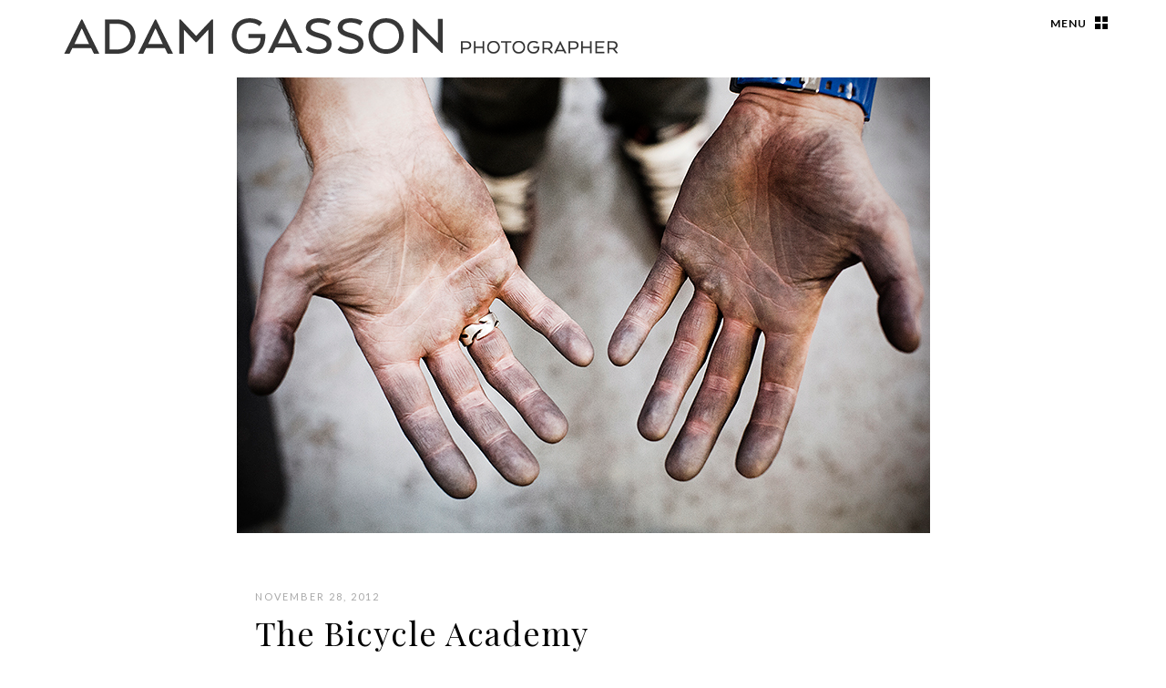

--- FILE ---
content_type: text/html; charset=UTF-8
request_url: https://www.adamgasson.com/blog/the-bicycle-academy-frome-somerset-photos/
body_size: 50972
content:
<!DOCTYPE html>
<html  id="doc" class="no-js" lang="en-US">
<head>
<meta charset="UTF-8" />
<meta name="viewport" content="width=device-width,initial-scale=1,maximum-scale=1,user-scalable=no">
<title>The Bicycle Academy | Bristol Photo Blog</title>
<link rel="profile" href="http://gmpg.org/xfn/11" />
<link rel="pingback" href="https://www.adamgasson.com/blog/xmlrpc.php" />
<script type="text/javascript">
	var doc = document.getElementById('doc');
	doc.removeAttribute('class', 'no-js');
	doc.setAttribute('class', 'js');
</script>
<!--[if lt IE 9]>
<script src="https://www.adamgasson.com/blog/wp-content/themes/renkon/js/html5.js" type="text/javascript"></script>
<link rel="stylesheet" type="text/css" media="all" href="https://www.adamgasson.com/blog/wp-content/themes/renkon/css/ie.css" />
<![endif]-->
<meta name='robots' content='max-image-preview:large' />
<link rel='dns-prefetch' href='//fonts.googleapis.com' />
<link rel="alternate" type="application/rss+xml" title="Bristol Photo Blog &raquo; Feed" href="https://www.adamgasson.com/blog/feed/" />
<link rel="alternate" type="application/rss+xml" title="Bristol Photo Blog &raquo; Comments Feed" href="https://www.adamgasson.com/blog/comments/feed/" />
<link rel="alternate" type="application/rss+xml" title="Bristol Photo Blog &raquo; The Bicycle Academy Comments Feed" href="https://www.adamgasson.com/blog/the-bicycle-academy-frome-somerset-photos/feed/" />
<link rel="alternate" title="oEmbed (JSON)" type="application/json+oembed" href="https://www.adamgasson.com/blog/wp-json/oembed/1.0/embed?url=https%3A%2F%2Fwww.adamgasson.com%2Fblog%2Fthe-bicycle-academy-frome-somerset-photos%2F" />
<link rel="alternate" title="oEmbed (XML)" type="text/xml+oembed" href="https://www.adamgasson.com/blog/wp-json/oembed/1.0/embed?url=https%3A%2F%2Fwww.adamgasson.com%2Fblog%2Fthe-bicycle-academy-frome-somerset-photos%2F&#038;format=xml" />
<style id='wp-img-auto-sizes-contain-inline-css' type='text/css'>
img:is([sizes=auto i],[sizes^="auto," i]){contain-intrinsic-size:3000px 1500px}
/*# sourceURL=wp-img-auto-sizes-contain-inline-css */
</style>
<style id='wp-emoji-styles-inline-css' type='text/css'>

	img.wp-smiley, img.emoji {
		display: inline !important;
		border: none !important;
		box-shadow: none !important;
		height: 1em !important;
		width: 1em !important;
		margin: 0 0.07em !important;
		vertical-align: -0.1em !important;
		background: none !important;
		padding: 0 !important;
	}
/*# sourceURL=wp-emoji-styles-inline-css */
</style>
<style id='wp-block-library-inline-css' type='text/css'>
:root{--wp-block-synced-color:#7a00df;--wp-block-synced-color--rgb:122,0,223;--wp-bound-block-color:var(--wp-block-synced-color);--wp-editor-canvas-background:#ddd;--wp-admin-theme-color:#007cba;--wp-admin-theme-color--rgb:0,124,186;--wp-admin-theme-color-darker-10:#006ba1;--wp-admin-theme-color-darker-10--rgb:0,107,160.5;--wp-admin-theme-color-darker-20:#005a87;--wp-admin-theme-color-darker-20--rgb:0,90,135;--wp-admin-border-width-focus:2px}@media (min-resolution:192dpi){:root{--wp-admin-border-width-focus:1.5px}}.wp-element-button{cursor:pointer}:root .has-very-light-gray-background-color{background-color:#eee}:root .has-very-dark-gray-background-color{background-color:#313131}:root .has-very-light-gray-color{color:#eee}:root .has-very-dark-gray-color{color:#313131}:root .has-vivid-green-cyan-to-vivid-cyan-blue-gradient-background{background:linear-gradient(135deg,#00d084,#0693e3)}:root .has-purple-crush-gradient-background{background:linear-gradient(135deg,#34e2e4,#4721fb 50%,#ab1dfe)}:root .has-hazy-dawn-gradient-background{background:linear-gradient(135deg,#faaca8,#dad0ec)}:root .has-subdued-olive-gradient-background{background:linear-gradient(135deg,#fafae1,#67a671)}:root .has-atomic-cream-gradient-background{background:linear-gradient(135deg,#fdd79a,#004a59)}:root .has-nightshade-gradient-background{background:linear-gradient(135deg,#330968,#31cdcf)}:root .has-midnight-gradient-background{background:linear-gradient(135deg,#020381,#2874fc)}:root{--wp--preset--font-size--normal:16px;--wp--preset--font-size--huge:42px}.has-regular-font-size{font-size:1em}.has-larger-font-size{font-size:2.625em}.has-normal-font-size{font-size:var(--wp--preset--font-size--normal)}.has-huge-font-size{font-size:var(--wp--preset--font-size--huge)}.has-text-align-center{text-align:center}.has-text-align-left{text-align:left}.has-text-align-right{text-align:right}.has-fit-text{white-space:nowrap!important}#end-resizable-editor-section{display:none}.aligncenter{clear:both}.items-justified-left{justify-content:flex-start}.items-justified-center{justify-content:center}.items-justified-right{justify-content:flex-end}.items-justified-space-between{justify-content:space-between}.screen-reader-text{border:0;clip-path:inset(50%);height:1px;margin:-1px;overflow:hidden;padding:0;position:absolute;width:1px;word-wrap:normal!important}.screen-reader-text:focus{background-color:#ddd;clip-path:none;color:#444;display:block;font-size:1em;height:auto;left:5px;line-height:normal;padding:15px 23px 14px;text-decoration:none;top:5px;width:auto;z-index:100000}html :where(.has-border-color){border-style:solid}html :where([style*=border-top-color]){border-top-style:solid}html :where([style*=border-right-color]){border-right-style:solid}html :where([style*=border-bottom-color]){border-bottom-style:solid}html :where([style*=border-left-color]){border-left-style:solid}html :where([style*=border-width]){border-style:solid}html :where([style*=border-top-width]){border-top-style:solid}html :where([style*=border-right-width]){border-right-style:solid}html :where([style*=border-bottom-width]){border-bottom-style:solid}html :where([style*=border-left-width]){border-left-style:solid}html :where(img[class*=wp-image-]){height:auto;max-width:100%}:where(figure){margin:0 0 1em}html :where(.is-position-sticky){--wp-admin--admin-bar--position-offset:var(--wp-admin--admin-bar--height,0px)}@media screen and (max-width:600px){html :where(.is-position-sticky){--wp-admin--admin-bar--position-offset:0px}}

/*# sourceURL=wp-block-library-inline-css */
</style><style id='global-styles-inline-css' type='text/css'>
:root{--wp--preset--aspect-ratio--square: 1;--wp--preset--aspect-ratio--4-3: 4/3;--wp--preset--aspect-ratio--3-4: 3/4;--wp--preset--aspect-ratio--3-2: 3/2;--wp--preset--aspect-ratio--2-3: 2/3;--wp--preset--aspect-ratio--16-9: 16/9;--wp--preset--aspect-ratio--9-16: 9/16;--wp--preset--color--black: #000000;--wp--preset--color--cyan-bluish-gray: #abb8c3;--wp--preset--color--white: #ffffff;--wp--preset--color--pale-pink: #f78da7;--wp--preset--color--vivid-red: #cf2e2e;--wp--preset--color--luminous-vivid-orange: #ff6900;--wp--preset--color--luminous-vivid-amber: #fcb900;--wp--preset--color--light-green-cyan: #7bdcb5;--wp--preset--color--vivid-green-cyan: #00d084;--wp--preset--color--pale-cyan-blue: #8ed1fc;--wp--preset--color--vivid-cyan-blue: #0693e3;--wp--preset--color--vivid-purple: #9b51e0;--wp--preset--gradient--vivid-cyan-blue-to-vivid-purple: linear-gradient(135deg,rgb(6,147,227) 0%,rgb(155,81,224) 100%);--wp--preset--gradient--light-green-cyan-to-vivid-green-cyan: linear-gradient(135deg,rgb(122,220,180) 0%,rgb(0,208,130) 100%);--wp--preset--gradient--luminous-vivid-amber-to-luminous-vivid-orange: linear-gradient(135deg,rgb(252,185,0) 0%,rgb(255,105,0) 100%);--wp--preset--gradient--luminous-vivid-orange-to-vivid-red: linear-gradient(135deg,rgb(255,105,0) 0%,rgb(207,46,46) 100%);--wp--preset--gradient--very-light-gray-to-cyan-bluish-gray: linear-gradient(135deg,rgb(238,238,238) 0%,rgb(169,184,195) 100%);--wp--preset--gradient--cool-to-warm-spectrum: linear-gradient(135deg,rgb(74,234,220) 0%,rgb(151,120,209) 20%,rgb(207,42,186) 40%,rgb(238,44,130) 60%,rgb(251,105,98) 80%,rgb(254,248,76) 100%);--wp--preset--gradient--blush-light-purple: linear-gradient(135deg,rgb(255,206,236) 0%,rgb(152,150,240) 100%);--wp--preset--gradient--blush-bordeaux: linear-gradient(135deg,rgb(254,205,165) 0%,rgb(254,45,45) 50%,rgb(107,0,62) 100%);--wp--preset--gradient--luminous-dusk: linear-gradient(135deg,rgb(255,203,112) 0%,rgb(199,81,192) 50%,rgb(65,88,208) 100%);--wp--preset--gradient--pale-ocean: linear-gradient(135deg,rgb(255,245,203) 0%,rgb(182,227,212) 50%,rgb(51,167,181) 100%);--wp--preset--gradient--electric-grass: linear-gradient(135deg,rgb(202,248,128) 0%,rgb(113,206,126) 100%);--wp--preset--gradient--midnight: linear-gradient(135deg,rgb(2,3,129) 0%,rgb(40,116,252) 100%);--wp--preset--font-size--small: 13px;--wp--preset--font-size--medium: 20px;--wp--preset--font-size--large: 36px;--wp--preset--font-size--x-large: 42px;--wp--preset--spacing--20: 0.44rem;--wp--preset--spacing--30: 0.67rem;--wp--preset--spacing--40: 1rem;--wp--preset--spacing--50: 1.5rem;--wp--preset--spacing--60: 2.25rem;--wp--preset--spacing--70: 3.38rem;--wp--preset--spacing--80: 5.06rem;--wp--preset--shadow--natural: 6px 6px 9px rgba(0, 0, 0, 0.2);--wp--preset--shadow--deep: 12px 12px 50px rgba(0, 0, 0, 0.4);--wp--preset--shadow--sharp: 6px 6px 0px rgba(0, 0, 0, 0.2);--wp--preset--shadow--outlined: 6px 6px 0px -3px rgb(255, 255, 255), 6px 6px rgb(0, 0, 0);--wp--preset--shadow--crisp: 6px 6px 0px rgb(0, 0, 0);}:where(.is-layout-flex){gap: 0.5em;}:where(.is-layout-grid){gap: 0.5em;}body .is-layout-flex{display: flex;}.is-layout-flex{flex-wrap: wrap;align-items: center;}.is-layout-flex > :is(*, div){margin: 0;}body .is-layout-grid{display: grid;}.is-layout-grid > :is(*, div){margin: 0;}:where(.wp-block-columns.is-layout-flex){gap: 2em;}:where(.wp-block-columns.is-layout-grid){gap: 2em;}:where(.wp-block-post-template.is-layout-flex){gap: 1.25em;}:where(.wp-block-post-template.is-layout-grid){gap: 1.25em;}.has-black-color{color: var(--wp--preset--color--black) !important;}.has-cyan-bluish-gray-color{color: var(--wp--preset--color--cyan-bluish-gray) !important;}.has-white-color{color: var(--wp--preset--color--white) !important;}.has-pale-pink-color{color: var(--wp--preset--color--pale-pink) !important;}.has-vivid-red-color{color: var(--wp--preset--color--vivid-red) !important;}.has-luminous-vivid-orange-color{color: var(--wp--preset--color--luminous-vivid-orange) !important;}.has-luminous-vivid-amber-color{color: var(--wp--preset--color--luminous-vivid-amber) !important;}.has-light-green-cyan-color{color: var(--wp--preset--color--light-green-cyan) !important;}.has-vivid-green-cyan-color{color: var(--wp--preset--color--vivid-green-cyan) !important;}.has-pale-cyan-blue-color{color: var(--wp--preset--color--pale-cyan-blue) !important;}.has-vivid-cyan-blue-color{color: var(--wp--preset--color--vivid-cyan-blue) !important;}.has-vivid-purple-color{color: var(--wp--preset--color--vivid-purple) !important;}.has-black-background-color{background-color: var(--wp--preset--color--black) !important;}.has-cyan-bluish-gray-background-color{background-color: var(--wp--preset--color--cyan-bluish-gray) !important;}.has-white-background-color{background-color: var(--wp--preset--color--white) !important;}.has-pale-pink-background-color{background-color: var(--wp--preset--color--pale-pink) !important;}.has-vivid-red-background-color{background-color: var(--wp--preset--color--vivid-red) !important;}.has-luminous-vivid-orange-background-color{background-color: var(--wp--preset--color--luminous-vivid-orange) !important;}.has-luminous-vivid-amber-background-color{background-color: var(--wp--preset--color--luminous-vivid-amber) !important;}.has-light-green-cyan-background-color{background-color: var(--wp--preset--color--light-green-cyan) !important;}.has-vivid-green-cyan-background-color{background-color: var(--wp--preset--color--vivid-green-cyan) !important;}.has-pale-cyan-blue-background-color{background-color: var(--wp--preset--color--pale-cyan-blue) !important;}.has-vivid-cyan-blue-background-color{background-color: var(--wp--preset--color--vivid-cyan-blue) !important;}.has-vivid-purple-background-color{background-color: var(--wp--preset--color--vivid-purple) !important;}.has-black-border-color{border-color: var(--wp--preset--color--black) !important;}.has-cyan-bluish-gray-border-color{border-color: var(--wp--preset--color--cyan-bluish-gray) !important;}.has-white-border-color{border-color: var(--wp--preset--color--white) !important;}.has-pale-pink-border-color{border-color: var(--wp--preset--color--pale-pink) !important;}.has-vivid-red-border-color{border-color: var(--wp--preset--color--vivid-red) !important;}.has-luminous-vivid-orange-border-color{border-color: var(--wp--preset--color--luminous-vivid-orange) !important;}.has-luminous-vivid-amber-border-color{border-color: var(--wp--preset--color--luminous-vivid-amber) !important;}.has-light-green-cyan-border-color{border-color: var(--wp--preset--color--light-green-cyan) !important;}.has-vivid-green-cyan-border-color{border-color: var(--wp--preset--color--vivid-green-cyan) !important;}.has-pale-cyan-blue-border-color{border-color: var(--wp--preset--color--pale-cyan-blue) !important;}.has-vivid-cyan-blue-border-color{border-color: var(--wp--preset--color--vivid-cyan-blue) !important;}.has-vivid-purple-border-color{border-color: var(--wp--preset--color--vivid-purple) !important;}.has-vivid-cyan-blue-to-vivid-purple-gradient-background{background: var(--wp--preset--gradient--vivid-cyan-blue-to-vivid-purple) !important;}.has-light-green-cyan-to-vivid-green-cyan-gradient-background{background: var(--wp--preset--gradient--light-green-cyan-to-vivid-green-cyan) !important;}.has-luminous-vivid-amber-to-luminous-vivid-orange-gradient-background{background: var(--wp--preset--gradient--luminous-vivid-amber-to-luminous-vivid-orange) !important;}.has-luminous-vivid-orange-to-vivid-red-gradient-background{background: var(--wp--preset--gradient--luminous-vivid-orange-to-vivid-red) !important;}.has-very-light-gray-to-cyan-bluish-gray-gradient-background{background: var(--wp--preset--gradient--very-light-gray-to-cyan-bluish-gray) !important;}.has-cool-to-warm-spectrum-gradient-background{background: var(--wp--preset--gradient--cool-to-warm-spectrum) !important;}.has-blush-light-purple-gradient-background{background: var(--wp--preset--gradient--blush-light-purple) !important;}.has-blush-bordeaux-gradient-background{background: var(--wp--preset--gradient--blush-bordeaux) !important;}.has-luminous-dusk-gradient-background{background: var(--wp--preset--gradient--luminous-dusk) !important;}.has-pale-ocean-gradient-background{background: var(--wp--preset--gradient--pale-ocean) !important;}.has-electric-grass-gradient-background{background: var(--wp--preset--gradient--electric-grass) !important;}.has-midnight-gradient-background{background: var(--wp--preset--gradient--midnight) !important;}.has-small-font-size{font-size: var(--wp--preset--font-size--small) !important;}.has-medium-font-size{font-size: var(--wp--preset--font-size--medium) !important;}.has-large-font-size{font-size: var(--wp--preset--font-size--large) !important;}.has-x-large-font-size{font-size: var(--wp--preset--font-size--x-large) !important;}
/*# sourceURL=global-styles-inline-css */
</style>

<style id='classic-theme-styles-inline-css' type='text/css'>
/*! This file is auto-generated */
.wp-block-button__link{color:#fff;background-color:#32373c;border-radius:9999px;box-shadow:none;text-decoration:none;padding:calc(.667em + 2px) calc(1.333em + 2px);font-size:1.125em}.wp-block-file__button{background:#32373c;color:#fff;text-decoration:none}
/*# sourceURL=/wp-includes/css/classic-themes.min.css */
</style>
<link rel='stylesheet' id='googlefonts-css' href='https://fonts.googleapis.com/css?family=Lato:400,700,400italic,700italic|Playfair+Display:400,700,400italic,700italic&#038;subset=latin,latin-ext' type='text/css' media='all' />
<link rel='stylesheet' id='style-css' href='https://www.adamgasson.com/blog/wp-content/themes/renkon/style.css?ver=6.9' type='text/css' media='all' />
<script type="text/javascript" src="https://www.adamgasson.com/blog/wp-includes/js/jquery/jquery.min.js?ver=3.7.1" id="jquery-core-js"></script>
<script type="text/javascript" src="https://www.adamgasson.com/blog/wp-includes/js/jquery/jquery-migrate.min.js?ver=3.4.1" id="jquery-migrate-js"></script>
<script type="text/javascript" src="https://www.adamgasson.com/blog/wp-content/themes/renkon/js/jquery.fitvids.js?ver=1.0" id="fitvids-js"></script>
<script type="text/javascript" src="https://www.adamgasson.com/blog/wp-content/themes/renkon/js/custom.js?ver=1.0" id="renkon-custom-js"></script>
<link rel="https://api.w.org/" href="https://www.adamgasson.com/blog/wp-json/" /><link rel="alternate" title="JSON" type="application/json" href="https://www.adamgasson.com/blog/wp-json/wp/v2/posts/1918" /><link rel="EditURI" type="application/rsd+xml" title="RSD" href="https://www.adamgasson.com/blog/xmlrpc.php?rsd" />
<meta name="generator" content="WordPress 6.9" />
<link rel="canonical" href="https://www.adamgasson.com/blog/the-bicycle-academy-frome-somerset-photos/" />
<link rel='shortlink' href='https://www.adamgasson.com/blog/?p=1918' />
<meta http-equiv="X-Clacks-Overhead" content="GNU Terry Pratchett" /><style type="text/css">
/* Custom Link Color */
a,
.entry-header h2.entry-title a:hover,
.overlay .entry-header h2.entry-title a:hover,
.widget_renkon_about p.about-intro a,
.secondary .widget_renkon_about .about-text-wrap a:hover,
.widget_recent_comments ul#recentcomments a:hover,
.widget_recent_entries ul a:hover,
.widget_calendar a:hover,
.widget_rss a:hover,
.widget_twitter ul.tweets a:hover {
	color: #bdc7f5}
.secondary .widget_categories ul li a:hover,
.flickr-badge-wrapper a:hover img,
#infscr-loading {
	border: 2px solid #bdc7f5;
}
.entry-content a.more-link:hover {
	border-bottom: 1px solid #bdc7f5;
}
.entry-content a.more-link:hover,
.header-inner .header-slogan a:hover,
.header-inner .header-subtitle a:hover,
.secondary .widget_categories ul li a:hover,
ul.sociallinks li,
.widget_renkon_flickr .flickr-bottom a.flickr-link:hover,
input#submit:hover, 
input.wpcf7-submit:hover,
input[type="submit"],
.entry-content .archive-tags a:hover,
.flickr_badge_wrapper .flickr-bottom a,
.jetpack_subscription_widget form#subscribe-blog input[type="submit"] {
	background: #bdc7f5;
}
</style>
</head>

<body class="wp-singular post-template-default single single-post postid-1918 single-format-standard wp-theme-renkon no-header" id="menu">

	<header id="site-header" role="banner">

		<nav class="off-canvas-nav"> 
			<span class="sidebar-item"><a class="sidebar-button" href="#sidebar" title="Menu">Menu</a></span>
		</nav><!-- end .off-canvas-navigation -->
	
		<div class="site-title">
					<a href="https://www.adamgasson.com/blog/" class="logo"><img src="http://www.adamgasson.com/blog/wp-content/uploads/2022/01/ag-blog-logo-2022.png" alt="Bristol Photo Blog" title="Bristol Photo Blog" /></a>
					</div>
	</header><!-- end #site-header -->

	<a class="mask-right" href="#menu"></a>

	<div class="column-wrap">

	<div class="container">

		
		<div id="content-wrap">
		<div id="site-content">

			
				

<article id="post-1918" class="post-1918 post type-post status-publish format-standard has-post-thumbnail hentry category-bikes category-documentary category-featured category-features category-personal">

			<div class="thumb-single"><img width="761" height="500" src="https://www.adamgasson.com/blog/wp-content/uploads/2014/04/AG_BICYCLE_ACADEMY_36.jpg" class="attachment-post-thumbnail size-post-thumbnail wp-post-image" alt="" decoding="async" fetchpriority="high" /></div>
	
	<header class="entry-header">
		<div class="entry-date">November 28, 2012</div>
		<h1 class="entry-title">The Bicycle Academy</h1>
	</header><!--end .entry-header -->

	<div class="entry-content">
			<p><span style="color: #3c3c3c;">Established in 2011, with backing from a successful crowd funding campaign, The Bicycle Academy is a frame building workshop based in Frome, Somerset. It&#8217;s a collaboration between legendary frame builder Brian Curtis and engineer Andrew Denham, the brains and drive behind the </span><a style="color: #3c3c3c;" href="http://www.cobblewobble.co.uk/" target="_blank">Cobble Wobble</a><span style="color: #3c3c3c;">. The four day course teaches the skills needed to build their own bike frame, attracting students from all over the world &#8211; and a few professional frame builders eager to learn from Brian. The frame built on the course is designed to withstand day-to-day use in Africa, where many people use a bike as their only source of transport. It will be strong enough to hold a load of 100kg in addition to towing a small trailor and carrying the rider. Each student&#8217;s completed first frame will be sent to charities in Africa for distribution to local people. Graduates of the course can rent workspace at the Academy and return to build their own frames. These photos, showing recent graduates Fin and James, document the four day progress from brazing practice on scrap metal to cold setting the frame. I met Andrew in 2011 at the Bespoked bike show in Bristol so it was great to see the project up and running and so popular. They also have a very impressive selection of biscuits.</span></p>
<p style="text-align: center;"><img decoding="async" class="alignnone size-full wp-image-1867" src="https://bristolphotoblog.com/wp-content/uploads/2014/04/AG_BICYCLE_ACADEMY_01.jpg" alt="The Bicycle Academy, Frome, Somerset" width="333" height="500" /></p>
<p style="text-align: center;"><img decoding="async" class="alignnone size-full wp-image-1868" src="https://bristolphotoblog.com/wp-content/uploads/2014/04/AG_BICYCLE_ACADEMY_02.jpg" alt="The Bicycle Academy, Frome, Somerset" width="750" height="500" /></p>
<p style="text-align: center;"><img loading="lazy" decoding="async" class="alignnone size-full wp-image-1869" src="https://bristolphotoblog.com/wp-content/uploads/2014/04/AG_BICYCLE_ACADEMY_03.jpg" alt="The Bicycle Academy, Frome, Somerset" width="750" height="500" /></p>
<p style="text-align: center;"><img loading="lazy" decoding="async" class="alignnone size-full wp-image-1870" src="https://bristolphotoblog.com/wp-content/uploads/2014/04/AG_BICYCLE_ACADEMY_04.jpg" alt="The Bicycle Academy, Frome, Somerset" width="750" height="500" /></p>
<p style="text-align: center;"><img loading="lazy" decoding="async" class="alignnone size-full wp-image-1871" src="https://bristolphotoblog.com/wp-content/uploads/2014/04/AG_BICYCLE_ACADEMY_05.jpg" alt="The Bicycle Academy, Frome, Somerset" width="792" height="500" /></p>
<p style="text-align: center;"><img loading="lazy" decoding="async" class="alignnone size-full wp-image-1872" src="https://bristolphotoblog.com/wp-content/uploads/2014/04/AG_BICYCLE_ACADEMY_06.jpg" alt="The Bicycle Academy, Frome, Somerset" width="750" height="500" /></p>
<p style="text-align: center;"><img loading="lazy" decoding="async" class="alignnone size-full wp-image-1873" src="https://bristolphotoblog.com/wp-content/uploads/2014/04/AG_BICYCLE_ACADEMY_07.jpg" alt="The Bicycle Academy, Frome, Somerset" width="750" height="500" /></p>
<p style="text-align: center;"><img loading="lazy" decoding="async" class="alignnone size-full wp-image-1874" src="https://bristolphotoblog.com/wp-content/uploads/2014/04/AG_BICYCLE_ACADEMY_08.jpg" alt="The Bicycle Academy, Frome, Somerset" width="750" height="500" /></p>
<p style="text-align: center;"><img loading="lazy" decoding="async" class="alignnone size-full wp-image-1875" src="https://bristolphotoblog.com/wp-content/uploads/2014/04/AG_BICYCLE_ACADEMY_09.jpg" alt="The Bicycle Academy, Frome, Somerset" width="776" height="500" /></p>
<p style="text-align: center;"><img loading="lazy" decoding="async" class="alignnone size-full wp-image-1876" src="https://bristolphotoblog.com/wp-content/uploads/2014/04/AG_BICYCLE_ACADEMY_10.jpg" alt="The Bicycle Academy, Frome, Somerset" width="770" height="500" /></p>
<p style="text-align: center;"><img loading="lazy" decoding="async" class="alignnone size-full wp-image-1877" src="https://bristolphotoblog.com/wp-content/uploads/2014/04/AG_BICYCLE_ACADEMY_11.jpg" alt="The Bicycle Academy, Frome, Somerset" width="768" height="500" /></p>
<p style="text-align: center;"><img loading="lazy" decoding="async" class="alignnone size-full wp-image-1878" src="https://bristolphotoblog.com/wp-content/uploads/2014/04/AG_BICYCLE_ACADEMY_12.jpg" alt="The Bicycle Academy, Frome, Somerset" width="750" height="500" /></p>
<p style="text-align: center;"><img loading="lazy" decoding="async" class="alignnone size-full wp-image-1879" src="https://bristolphotoblog.com/wp-content/uploads/2014/04/AG_BICYCLE_ACADEMY_13.jpg" alt="The Bicycle Academy, Frome, Somerset" width="750" height="500" /></p>
<p style="text-align: center;"><img loading="lazy" decoding="async" class="alignnone size-full wp-image-1880" src="https://bristolphotoblog.com/wp-content/uploads/2014/04/AG_BICYCLE_ACADEMY_14.jpg" alt="The Bicycle Academy, Frome, Somerset" width="750" height="500" /></p>
<p style="text-align: center;"><img loading="lazy" decoding="async" class="alignnone size-full wp-image-1881" src="https://bristolphotoblog.com/wp-content/uploads/2014/04/AG_BICYCLE_ACADEMY_15.jpg" alt="The Bicycle Academy, Frome, Somerset" width="750" height="500" /></p>
<p style="text-align: center;"><img loading="lazy" decoding="async" class="alignnone size-full wp-image-1882" src="https://bristolphotoblog.com/wp-content/uploads/2014/04/AG_BICYCLE_ACADEMY_16.jpg" alt="The Bicycle Academy, Frome, Somerset" width="766" height="500" /></p>
<p style="text-align: center;"><img loading="lazy" decoding="async" class="alignnone size-full wp-image-1883" src="https://bristolphotoblog.com/wp-content/uploads/2014/04/AG_BICYCLE_ACADEMY_17.jpg" alt="The Bicycle Academy, Frome, Somerset" width="745" height="500" /></p>
<p style="text-align: center;"><img loading="lazy" decoding="async" class="alignnone size-full wp-image-1884" src="https://bristolphotoblog.com/wp-content/uploads/2014/04/AG_BICYCLE_ACADEMY_18.jpg" alt="The Bicycle Academy, Frome, Somerset" width="357" height="500" /></p>
<p style="text-align: center;"><img loading="lazy" decoding="async" class="alignnone size-full wp-image-1885" src="https://bristolphotoblog.com/wp-content/uploads/2014/04/AG_BICYCLE_ACADEMY_19.jpg" alt="The Bicycle Academy, Frome, Somerset" width="750" height="500" /></p>
<p style="text-align: center;"><img loading="lazy" decoding="async" class="alignnone size-full wp-image-1886" src="https://bristolphotoblog.com/wp-content/uploads/2014/04/AG_BICYCLE_ACADEMY_20.jpg" alt="The Bicycle Academy, Frome, Somerset" width="750" height="500" /></p>
<p style="text-align: center;"><img loading="lazy" decoding="async" class="alignnone size-full wp-image-1887" src="https://bristolphotoblog.com/wp-content/uploads/2014/04/AG_BICYCLE_ACADEMY_21.jpg" alt="The Bicycle Academy, Frome, Somerset" width="750" height="500" /></p>
<p style="text-align: center;"><img loading="lazy" decoding="async" class="alignnone size-full wp-image-1888" src="https://bristolphotoblog.com/wp-content/uploads/2014/04/AG_BICYCLE_ACADEMY_22.jpg" alt="The Bicycle Academy, Frome, Somerset" width="750" height="500" /></p>
<p style="text-align: center;"><img loading="lazy" decoding="async" class="alignnone size-full wp-image-1889" src="https://bristolphotoblog.com/wp-content/uploads/2014/04/AG_BICYCLE_ACADEMY_23.jpg" alt="The Bicycle Academy, Frome, Somerset" width="802" height="500" srcset="https://www.adamgasson.com/blog/wp-content/uploads/2014/04/AG_BICYCLE_ACADEMY_23.jpg 802w, https://www.adamgasson.com/blog/wp-content/uploads/2014/04/AG_BICYCLE_ACADEMY_23-800x498.jpg 800w" sizes="auto, (max-width: 802px) 100vw, 802px" /></p>
<p style="text-align: center;"><img loading="lazy" decoding="async" class="alignnone size-full wp-image-1890" src="https://bristolphotoblog.com/wp-content/uploads/2014/04/AG_BICYCLE_ACADEMY_24.jpg" alt="The Bicycle Academy, Frome, Somerset" width="742" height="500" /></p>
<p style="text-align: center;"><img loading="lazy" decoding="async" class="alignnone size-full wp-image-1891" src="https://bristolphotoblog.com/wp-content/uploads/2014/04/AG_BICYCLE_ACADEMY_25.jpg" alt="The Bicycle Academy, Frome, Somerset" width="319" height="500" /></p>
<p style="text-align: center;"><img loading="lazy" decoding="async" class="alignnone size-full wp-image-1892" src="https://bristolphotoblog.com/wp-content/uploads/2014/04/AG_BICYCLE_ACADEMY_26.jpg" alt="The Bicycle Academy, Frome, Somerset" width="731" height="500" /></p>
<p style="text-align: center;"><img loading="lazy" decoding="async" class="alignnone size-full wp-image-1893" src="https://bristolphotoblog.com/wp-content/uploads/2014/04/AG_BICYCLE_ACADEMY_27.jpg" alt="The Bicycle Academy, Frome, Somerset" width="710" height="500" /></p>
<p style="text-align: center;"><img loading="lazy" decoding="async" class="alignnone size-full wp-image-1894" src="https://bristolphotoblog.com/wp-content/uploads/2014/04/AG_BICYCLE_ACADEMY_28.jpg" alt="The Bicycle Academy, Frome, Somerset" width="750" height="500" /></p>
<p style="text-align: center;"><img loading="lazy" decoding="async" class="alignnone size-full wp-image-1895" src="https://bristolphotoblog.com/wp-content/uploads/2014/04/AG_BICYCLE_ACADEMY_29.jpg" alt="The Bicycle Academy, Frome, Somerset" width="741" height="500" /></p>
<p style="text-align: center;"><img loading="lazy" decoding="async" class="alignnone size-full wp-image-1896" src="https://bristolphotoblog.com/wp-content/uploads/2014/04/AG_BICYCLE_ACADEMY_30.jpg" alt="The Bicycle Academy, Frome, Somerset" width="750" height="500" /></p>
<p style="text-align: center;"><img loading="lazy" decoding="async" class="alignnone size-full wp-image-1897" src="https://bristolphotoblog.com/wp-content/uploads/2014/04/AG_BICYCLE_ACADEMY_31.jpg" alt="The Bicycle Academy, Frome, Somerset" width="784" height="500" /></p>
<p style="text-align: center;"><img loading="lazy" decoding="async" class="alignnone size-full wp-image-1898" src="https://bristolphotoblog.com/wp-content/uploads/2014/04/AG_BICYCLE_ACADEMY_32.jpg" alt="The Bicycle Academy, Frome, Somerset" width="750" height="500" /></p>
<p style="text-align: center;"><img loading="lazy" decoding="async" class="alignnone size-full wp-image-1899" src="https://bristolphotoblog.com/wp-content/uploads/2014/04/AG_BICYCLE_ACADEMY_33.jpg" alt="The Bicycle Academy, Frome, Somerset" width="780" height="500" /></p>
<p style="text-align: center;"><img loading="lazy" decoding="async" class="alignnone size-full wp-image-1900" src="https://bristolphotoblog.com/wp-content/uploads/2014/04/AG_BICYCLE_ACADEMY_34.jpg" alt="The Bicycle Academy, Frome, Somerset" width="791" height="500" /></p>
<p style="text-align: center;"><img loading="lazy" decoding="async" class="alignnone size-full wp-image-1901" src="https://bristolphotoblog.com/wp-content/uploads/2014/04/AG_BICYCLE_ACADEMY_35.jpg" alt="The Bicycle Academy, Frome, Somerset" width="779" height="500" /></p>
<p style="text-align: center;"><img loading="lazy" decoding="async" class="alignnone size-full wp-image-1902" src="https://bristolphotoblog.com/wp-content/uploads/2014/04/AG_BICYCLE_ACADEMY_36.jpg" alt="The Bicycle Academy, Frome, Somerset" width="761" height="500" /></p>
<p style="text-align: center;"><img loading="lazy" decoding="async" class="alignnone size-full wp-image-1903" src="https://bristolphotoblog.com/wp-content/uploads/2014/04/AG_BICYCLE_ACADEMY_37.jpg" alt="The Bicycle Academy, Frome, Somerset" width="750" height="500" /></p>
<p style="text-align: center;"><img loading="lazy" decoding="async" class="alignnone size-full wp-image-1904" src="https://bristolphotoblog.com/wp-content/uploads/2014/04/AG_BICYCLE_ACADEMY_38.jpg" alt="The Bicycle Academy, Frome, Somerset" width="786" height="500" /></p>
<p style="text-align: center;"><img loading="lazy" decoding="async" class="alignnone size-full wp-image-1905" src="https://bristolphotoblog.com/wp-content/uploads/2014/04/AG_BICYCLE_ACADEMY_39.jpg" alt="The Bicycle Academy, Frome, Somerset" width="750" height="500" /></p>
<p style="text-align: center;"><img loading="lazy" decoding="async" class="alignnone size-full wp-image-1906" src="https://bristolphotoblog.com/wp-content/uploads/2014/04/AG_BICYCLE_ACADEMY_40.jpg" alt="The Bicycle Academy, Frome, Somerset" width="750" height="500" /></p>
<p style="text-align: center;"><img loading="lazy" decoding="async" class="alignnone size-full wp-image-1907" src="https://bristolphotoblog.com/wp-content/uploads/2014/04/AG_BICYCLE_ACADEMY_41.jpg" alt="The Bicycle Academy, Frome, Somerset" width="826" height="500" srcset="https://www.adamgasson.com/blog/wp-content/uploads/2014/04/AG_BICYCLE_ACADEMY_41.jpg 826w, https://www.adamgasson.com/blog/wp-content/uploads/2014/04/AG_BICYCLE_ACADEMY_41-800x484.jpg 800w" sizes="auto, (max-width: 826px) 100vw, 826px" /></p>
<p style="text-align: center;"><img loading="lazy" decoding="async" class="alignnone size-full wp-image-1908" src="https://bristolphotoblog.com/wp-content/uploads/2014/04/AG_BICYCLE_ACADEMY_42.jpg" alt="The Bicycle Academy, Frome, Somerset" width="750" height="500" /></p>
<p style="text-align: center;"><img loading="lazy" decoding="async" class="alignnone size-full wp-image-1909" src="https://bristolphotoblog.com/wp-content/uploads/2014/04/AG_BICYCLE_ACADEMY_43.jpg" alt="The Bicycle Academy, Frome, Somerset" width="333" height="500" /></p>
<p style="text-align: center;"><img loading="lazy" decoding="async" class="alignnone size-full wp-image-1910" src="https://bristolphotoblog.com/wp-content/uploads/2014/04/AG_BICYCLE_ACADEMY_44.jpg" alt="The Bicycle Academy, Frome, Somerset" width="750" height="500" /></p>
<p style="text-align: center;"><img loading="lazy" decoding="async" class="alignnone size-full wp-image-1911" src="https://bristolphotoblog.com/wp-content/uploads/2014/04/AG_BICYCLE_ACADEMY_45.jpg" alt="The Bicycle Academy, Frome, Somerset" width="750" height="500" /></p>
<p style="text-align: center;"><img loading="lazy" decoding="async" class="alignnone size-full wp-image-1912" src="https://bristolphotoblog.com/wp-content/uploads/2014/04/AG_BICYCLE_ACADEMY_46.jpg" alt="The Bicycle Academy, Frome, Somerset" width="750" height="500" /></p>
<p style="text-align: center;"><img loading="lazy" decoding="async" class="alignnone size-full wp-image-1913" src="https://bristolphotoblog.com/wp-content/uploads/2014/04/AG_BICYCLE_ACADEMY_47.jpg" alt="The Bicycle Academy, Frome, Somerset" width="750" height="500" /></p>
<p style="text-align: center;"><img loading="lazy" decoding="async" class="alignnone size-full wp-image-1914" src="https://bristolphotoblog.com/wp-content/uploads/2014/04/AG_BICYCLE_ACADEMY_48.jpg" alt="The Bicycle Academy, Frome, Somerset" width="750" height="500" /></p>
<p style="text-align: center;"><img loading="lazy" decoding="async" class="alignnone size-full wp-image-1915" src="https://bristolphotoblog.com/wp-content/uploads/2014/04/AG_BICYCLE_ACADEMY_50.jpg" alt="The Bicycle Academy, Frome, Somerset" width="706" height="500" /></p>
<p style="text-align: center;"><img loading="lazy" decoding="async" class="alignnone size-full wp-image-1916" src="https://bristolphotoblog.com/wp-content/uploads/2014/04/AG_BICYCLE_ACADEMY_51.jpg" alt="The Bicycle Academy, Frome, Somerset" width="762" height="500" /></p>
<p><img loading="lazy" decoding="async" class="alignnone size-full wp-image-1917 aligncenter" src="https://bristolphotoblog.com/wp-content/uploads/2014/04/AG_BICYCLE_ACADEMY_52.jpg" alt="The Bicycle Academy, Frome, Somerset" width="750" height="500" /></p>
<p>&nbsp;</p>
				</div><!-- end .entry-content -->

	
	<footer class="entry-meta clearfix">
		<div class="postinfo-wrap">
					<div class="entry-cats"><span>Category </span><a href="https://www.adamgasson.com/blog/category/bikes/" rel="category tag">Bikes</a>, <a href="https://www.adamgasson.com/blog/category/documentary/" rel="category tag">Documentary</a>, <a href="https://www.adamgasson.com/blog/category/featured/" rel="category tag">featured</a>, <a href="https://www.adamgasson.com/blog/category/features/" rel="category tag">Features</a>, <a href="https://www.adamgasson.com/blog/category/personal/" rel="category tag">Personal</a></div>
									</div><!-- end .postinfo-wrap -->
			</footer><!-- end .entry-meta -->

</article><!-- end post -1918 -->
				
<div class="comments-wrap">
	<div id="comments" class="comments-area">

	
	
	
		<div id="respond" class="comment-respond">
		<h3 id="reply-title" class="comment-reply-title"><h3 id="reply-title">Leave a Comment</h3> <small><a rel="nofollow" id="cancel-comment-reply-link" href="/blog/the-bicycle-academy-frome-somerset-photos/#respond" style="display:none;">Cancel reply</a></small></h3><form action="https://www.adamgasson.com/blog/wp-comments-post.php" method="post" id="commentform" class="comment-form"><p class="comment-note">Required fields are marked <span class="required">*</span>.</p><p class="comment-form-comment"><label for="comment">Message <span class="required">*</span></label><br/><textarea autocomplete="new-password"  id="c08a1a06c7"  name="c08a1a06c7"   rows="8"></textarea><textarea id="comment" aria-label="hp-comment" aria-hidden="true" name="comment" autocomplete="new-password" style="padding:0 !important;clip:rect(1px, 1px, 1px, 1px) !important;position:absolute !important;white-space:nowrap !important;height:1px !important;width:1px !important;overflow:hidden !important;" tabindex="-1"></textarea><script data-noptimize>document.getElementById("comment").setAttribute( "id", "a17b9407936d08c679b31e14fcb40813" );document.getElementById("c08a1a06c7").setAttribute( "id", "comment" );</script></p><p class="comment-form-author"><label for="author">Name <span class="required">*</span></label> <input id="author" name="author" type="text" value="" size="30" maxlength="245" autocomplete="name" required="required" /></p>
<p class="comment-form-email"><label for="email">Email <span class="required">*</span></label> <input id="email" name="email" type="text" value="" size="30" maxlength="100" autocomplete="email" required="required" /></p>
<p class="comment-form-url"><label for="url">Website</label> <input id="url" name="url" type="text" value="" size="30" maxlength="200" autocomplete="url" /></p>
<p class="form-submit"><input name="submit" type="submit" id="submit" class="submit" value="Send Comment" /> <input type='hidden' name='comment_post_ID' value='1918' id='comment_post_ID' />
<input type='hidden' name='comment_parent' id='comment_parent' value='0' />
</p></form>	</div><!-- #respond -->
	
	</div><!-- #comments .comments-area -->
</div><!-- .comments-wrap -->

				
		</div><!-- end #site-content -->
		
		<nav class="nav-single clearfix">
			<div class="nav-previous"><a href="https://www.adamgasson.com/blog/first-aid-kit-photos-bristol/" rel="next">Next Post  &rarr;</a></div>
			<div class="nav-next"><a href="https://www.adamgasson.com/blog/ryan-bingham-thekla-bristol-photos/" rel="prev">&larr; Previous Post</a></div>
		</nav><!-- end .nav-below -->
		
		</div><!-- end .content-wrap -->
		
		
<div class="colophon" role="contentinfo">
	<div class="site-info">
				<ul class="credit">
				<li>&copy; 2026 <a href="https://www.adamgasson.com/blog" title="Bristol Photo Blog">Bristol Photo Blog</a></li>
				<li>Powered by <a href="http://wordpress.org/" title="Semantic Personal Publishing Platform">WordPress</a></li>
				<li>Theme: Renkon by <a href="http://www.elmastudio.de/en/themes/" title="Elmastudio WordPress Themes">Elmastudio</a></li>
			</ul>
			
	</div><!-- end .site-info -->

	
</div><!-- end .colophon -->
	</div><!-- end .container -->


<div class="secondary" role="complementary">

	<nav class="main-nav">
		<div class="menu"><ul>
<li ><a href="https://www.adamgasson.com/blog/">Home</a></li></ul></div>
	</nav><!-- end .main-nav -->

	<aside id="renkon_about-2" class="widget widget_renkon_about">		<h3 class="widget-title">About</h3>			<div class="about-widget-container">
				<div class="about-img-wrap">
					<img src="https://bristolphotoblog.com/wp-content/uploads/2013/07/ME.png" width="200" height="200" class="about-image">
					<p class="about-intro">Hi, I'm Adam.<br> I like drinking coffee, playing banjo, weighing Great Danes (a 10st PB) and taking photos.</p>
				</div><!-- end .about-img-wrap -->
				<div class="about-text-wrap">
					Welcome to my photography blog. I'm an editorial and commercial photographer based in Bristol, shooting for national and international magazines, newspapers and organisations.

For more information you can visit my <a href="http://www.adamgasson.com">portfolio website</a> as well as my <a href="http://www.studioeightbristol.com"> photo studio</a> site.

<p><p>My work has been commissioned and published by 
a variety of organisations including PA Media, Virgin Atlantic, Save the Children, The Guardian, Cyclist, The Daily Telegraph, Getty Images, Sport England, Helvetic Airways, Guitarist, Rock Sound, RAC, NME, and many others.				</div><!-- end .about-text-wrap -->
			</div><!-- end .about-widget-container -->
	   </aside><aside id="renkon_sociallinks-2" class="widget widget_renkon_sociallinks">		<h3 class="widget-title">Social</h3>
        <ul class="sociallinks">
			<li><a href="https://twitter.com/adamgasson" class="twitter" title="Twitter" target="_blank">Twitter</a></li>
			
						
			
			
			<li><a href="http://instagram.com/adamgassonphoto" class="instagram" title="Instagram" target="_blank">Instagram</a></li>
			
				

			
			
			
			
			
			
			
			
			
			
			
			
			
			
			<li><a href="http://uk.linkedin.com/pub/adam-gasson/34/558/114" class="linkedin" title="LinkedIn" target="_blank">LinkedIn</a></li>
			
			
			
			
			
		</ul><!-- end .sociallinks -->

	   </aside><aside id="categories-3" class="widget widget_categories"><h3 class="widget-title">Categories</h3>
			<ul>
					<li class="cat-item cat-item-139"><a href="https://www.adamgasson.com/blog/category/beer/">Beer</a>
</li>
	<li class="cat-item cat-item-484"><a href="https://www.adamgasson.com/blog/category/bikes/bespoked/">Bespoked</a>
</li>
	<li class="cat-item cat-item-124"><a href="https://www.adamgasson.com/blog/category/bikes/">Bikes</a>
</li>
	<li class="cat-item cat-item-12"><a href="https://www.adamgasson.com/blog/category/book/">Book</a>
</li>
	<li class="cat-item cat-item-138"><a href="https://www.adamgasson.com/blog/category/bristol/">Bristol</a>
</li>
	<li class="cat-item cat-item-123"><a href="https://www.adamgasson.com/blog/category/cars/">Cars</a>
</li>
	<li class="cat-item cat-item-417"><a href="https://www.adamgasson.com/blog/category/cyclist/">Cyclist</a>
</li>
	<li class="cat-item cat-item-16"><a href="https://www.adamgasson.com/blog/category/documentary/">Documentary</a>
</li>
	<li class="cat-item cat-item-132"><a href="https://www.adamgasson.com/blog/category/featured/">featured</a>
</li>
	<li class="cat-item cat-item-126"><a href="https://www.adamgasson.com/blog/category/features/">Features</a>
</li>
	<li class="cat-item cat-item-102"><a href="https://www.adamgasson.com/blog/category/food-2/">Food</a>
</li>
	<li class="cat-item cat-item-133"><a href="https://www.adamgasson.com/blog/category/freelancefriday/">FreelanceFriday</a>
</li>
	<li class="cat-item cat-item-122"><a href="https://www.adamgasson.com/blog/category/from-the-archive/">From The Archive</a>
</li>
	<li class="cat-item cat-item-10"><a href="https://www.adamgasson.com/blog/category/gear/">Gear</a>
</li>
	<li class="cat-item cat-item-431"><a href="https://www.adamgasson.com/blog/category/guitar-com/">Guitar.com</a>
</li>
	<li class="cat-item cat-item-422"><a href="https://www.adamgasson.com/blog/category/guitarist/">Guitarist</a>
</li>
	<li class="cat-item cat-item-485"><a href="https://www.adamgasson.com/blog/category/lifestyle/">Lifestyle</a>
</li>
	<li class="cat-item cat-item-6"><a href="https://www.adamgasson.com/blog/category/lighting/">Lighting</a>
</li>
	<li class="cat-item cat-item-5"><a href="https://www.adamgasson.com/blog/category/magazine/">Magazine</a>
</li>
	<li class="cat-item cat-item-140"><a href="https://www.adamgasson.com/blog/category/marketing/">Marketing</a>
</li>
	<li class="cat-item cat-item-3"><a href="https://www.adamgasson.com/blog/category/music/">Music</a>
</li>
	<li class="cat-item cat-item-8"><a href="https://www.adamgasson.com/blog/category/news/">News</a>
</li>
	<li class="cat-item cat-item-4"><a href="https://www.adamgasson.com/blog/category/newspaper/">Newspaper</a>
</li>
	<li class="cat-item cat-item-421"><a href="https://www.adamgasson.com/blog/category/pa-media/">PA</a>
</li>
	<li class="cat-item cat-item-14"><a href="https://www.adamgasson.com/blog/category/personal/">Personal</a>
</li>
	<li class="cat-item cat-item-125"><a href="https://www.adamgasson.com/blog/category/portfolio-2/">Portfolio</a>
</li>
	<li class="cat-item cat-item-128"><a href="https://www.adamgasson.com/blog/category/portrait-2/">Portrait</a>
</li>
	<li class="cat-item cat-item-137"><a href="https://www.adamgasson.com/blog/category/quick-thoughts/">Quick Thoughts</a>
</li>
	<li class="cat-item cat-item-11"><a href="https://www.adamgasson.com/blog/category/review/">Review</a>
</li>
	<li class="cat-item cat-item-9"><a href="https://www.adamgasson.com/blog/category/sport/">Sport</a>
</li>
	<li class="cat-item cat-item-129"><a href="https://www.adamgasson.com/blog/category/studio-2/">Studio</a>
</li>
	<li class="cat-item cat-item-419"><a href="https://www.adamgasson.com/blog/category/sturdy-cycles/">Sturdy</a>
</li>
	<li class="cat-item cat-item-134"><a href="https://www.adamgasson.com/blog/category/throwbackthursday/">ThrowbackThursday</a>
</li>
	<li class="cat-item cat-item-7"><a href="https://www.adamgasson.com/blog/category/tutorial/">Tutorial</a>
</li>
	<li class="cat-item cat-item-420"><a href="https://www.adamgasson.com/blog/category/ukri/">UKRI</a>
</li>
	<li class="cat-item cat-item-1"><a href="https://www.adamgasson.com/blog/category/uncategorized/">Uncategorized</a>
</li>
	<li class="cat-item cat-item-127"><a href="https://www.adamgasson.com/blog/category/weddings/">Weddings</a>
</li>
	<li class="cat-item cat-item-482"><a href="https://www.adamgasson.com/blog/category/wiper-and-true/">Wiper And True</a>
</li>
	<li class="cat-item cat-item-15"><a href="https://www.adamgasson.com/blog/category/work/">Work</a>
</li>
	<li class="cat-item cat-item-13"><a href="https://www.adamgasson.com/blog/category/wtf/">WTF</a>
</li>
			</ul>

			</aside></div><!-- .secondary --> 
</div><!-- end .column-wrap -->

	
<script type="speculationrules">
{"prefetch":[{"source":"document","where":{"and":[{"href_matches":"/blog/*"},{"not":{"href_matches":["/blog/wp-*.php","/blog/wp-admin/*","/blog/wp-content/uploads/*","/blog/wp-content/*","/blog/wp-content/plugins/*","/blog/wp-content/themes/renkon/*","/blog/*\\?(.+)"]}},{"not":{"selector_matches":"a[rel~=\"nofollow\"]"}},{"not":{"selector_matches":".no-prefetch, .no-prefetch a"}}]},"eagerness":"conservative"}]}
</script>
<script type="text/javascript" src="https://www.adamgasson.com/blog/wp-includes/js/comment-reply.min.js?ver=6.9" id="comment-reply-js" async="async" data-wp-strategy="async" fetchpriority="low"></script>
<script type="text/javascript" src="https://www.adamgasson.com/blog/wp-includes/js/imagesloaded.min.js?ver=5.0.0" id="imagesloaded-js"></script>
<script type="text/javascript" src="https://www.adamgasson.com/blog/wp-includes/js/masonry.min.js?ver=4.2.2" id="masonry-js"></script>
<script id="wp-emoji-settings" type="application/json">
{"baseUrl":"https://s.w.org/images/core/emoji/17.0.2/72x72/","ext":".png","svgUrl":"https://s.w.org/images/core/emoji/17.0.2/svg/","svgExt":".svg","source":{"concatemoji":"https://www.adamgasson.com/blog/wp-includes/js/wp-emoji-release.min.js?ver=6.9"}}
</script>
<script type="module">
/* <![CDATA[ */
/*! This file is auto-generated */
const a=JSON.parse(document.getElementById("wp-emoji-settings").textContent),o=(window._wpemojiSettings=a,"wpEmojiSettingsSupports"),s=["flag","emoji"];function i(e){try{var t={supportTests:e,timestamp:(new Date).valueOf()};sessionStorage.setItem(o,JSON.stringify(t))}catch(e){}}function c(e,t,n){e.clearRect(0,0,e.canvas.width,e.canvas.height),e.fillText(t,0,0);t=new Uint32Array(e.getImageData(0,0,e.canvas.width,e.canvas.height).data);e.clearRect(0,0,e.canvas.width,e.canvas.height),e.fillText(n,0,0);const a=new Uint32Array(e.getImageData(0,0,e.canvas.width,e.canvas.height).data);return t.every((e,t)=>e===a[t])}function p(e,t){e.clearRect(0,0,e.canvas.width,e.canvas.height),e.fillText(t,0,0);var n=e.getImageData(16,16,1,1);for(let e=0;e<n.data.length;e++)if(0!==n.data[e])return!1;return!0}function u(e,t,n,a){switch(t){case"flag":return n(e,"\ud83c\udff3\ufe0f\u200d\u26a7\ufe0f","\ud83c\udff3\ufe0f\u200b\u26a7\ufe0f")?!1:!n(e,"\ud83c\udde8\ud83c\uddf6","\ud83c\udde8\u200b\ud83c\uddf6")&&!n(e,"\ud83c\udff4\udb40\udc67\udb40\udc62\udb40\udc65\udb40\udc6e\udb40\udc67\udb40\udc7f","\ud83c\udff4\u200b\udb40\udc67\u200b\udb40\udc62\u200b\udb40\udc65\u200b\udb40\udc6e\u200b\udb40\udc67\u200b\udb40\udc7f");case"emoji":return!a(e,"\ud83e\u1fac8")}return!1}function f(e,t,n,a){let r;const o=(r="undefined"!=typeof WorkerGlobalScope&&self instanceof WorkerGlobalScope?new OffscreenCanvas(300,150):document.createElement("canvas")).getContext("2d",{willReadFrequently:!0}),s=(o.textBaseline="top",o.font="600 32px Arial",{});return e.forEach(e=>{s[e]=t(o,e,n,a)}),s}function r(e){var t=document.createElement("script");t.src=e,t.defer=!0,document.head.appendChild(t)}a.supports={everything:!0,everythingExceptFlag:!0},new Promise(t=>{let n=function(){try{var e=JSON.parse(sessionStorage.getItem(o));if("object"==typeof e&&"number"==typeof e.timestamp&&(new Date).valueOf()<e.timestamp+604800&&"object"==typeof e.supportTests)return e.supportTests}catch(e){}return null}();if(!n){if("undefined"!=typeof Worker&&"undefined"!=typeof OffscreenCanvas&&"undefined"!=typeof URL&&URL.createObjectURL&&"undefined"!=typeof Blob)try{var e="postMessage("+f.toString()+"("+[JSON.stringify(s),u.toString(),c.toString(),p.toString()].join(",")+"));",a=new Blob([e],{type:"text/javascript"});const r=new Worker(URL.createObjectURL(a),{name:"wpTestEmojiSupports"});return void(r.onmessage=e=>{i(n=e.data),r.terminate(),t(n)})}catch(e){}i(n=f(s,u,c,p))}t(n)}).then(e=>{for(const n in e)a.supports[n]=e[n],a.supports.everything=a.supports.everything&&a.supports[n],"flag"!==n&&(a.supports.everythingExceptFlag=a.supports.everythingExceptFlag&&a.supports[n]);var t;a.supports.everythingExceptFlag=a.supports.everythingExceptFlag&&!a.supports.flag,a.supports.everything||((t=a.source||{}).concatemoji?r(t.concatemoji):t.wpemoji&&t.twemoji&&(r(t.twemoji),r(t.wpemoji)))});
//# sourceURL=https://www.adamgasson.com/blog/wp-includes/js/wp-emoji-loader.min.js
/* ]]> */
</script>

</body>
</html>

--- FILE ---
content_type: text/css
request_url: https://www.adamgasson.com/blog/wp-content/themes/renkon/style.css?ver=6.9
body_size: 91686
content:
/*
Theme Name: Renkon
Theme URI: http://www.elmastudio.de/en/themes/renkon/
Author: Elmastudio
Author URI: http://www.elmastudio.de/de/themes/
Description: Renkon is a responsive photo blog theme with minimal design, flexible grid layout, off-canvas sidebar and a big header image feature. With Renkon photography lovers can easily present their latetest photography artwork in a modern picture wall, create a fun photo diary or use Renkon as a portfolio.

Version: 1.0.1
License: GNU General Public License v2 or later
License URI: http://www.gnu.org/licenses/gpl-2.0.html
Tags: white, black, light, right-sidebar, flexible-width, custom-header, custom-menu, editor-style, featured-images, post-formats, sticky-post, translation-ready
Text Domain: renkon
*/

/**
 * Table of Contents:
 *
 * 1.0 - Reset
 * 2.0 - Masonry Transitions
 * 3.0 - General Styles
 * 4.0 - Basic Structure
 * 5.0 - Off Canvas Layout
 * 6.0 - Site Header
 *   6.1 - Main Navigation
 * 7.0 - Posts
 *   7.1 - Single Posts
 *   7.2 - Post Formats
 *   7.3 - Comments
 * 8.0 - Pages
 * 9.0 - Pagination
 * 10.0 - Sidebar + Widgets
 * 11.0 - Footer
 * 12.0 - Shortcodes
 * 13.0 - Plugins
 * 14.0 - Media Queries
 * 15.0 - HiDPI (=Retina) Displays
 * 16.0 - Print
 * --------------------------------------------------------------------------------------------
 */

/*---------------------------------------------------------------------------------------------*/
/* 1.0 Reset
/*---------------------------------------------------------------------------------------------*/

html, body, div, span, applet, object, iframe, h1, h2, h3, h4, h5, h6, p, blockquote, pre, a, abbr, acronym, address, big, cite, code, del, dfn, em, img, ins, kbd, q, s, samp, small, strike, strong, sub, sup, tt, var, b, u, i, center, dl, dt, dd, ol, ul, li, fieldset, form, label, legend, table, caption, tbody, tfoot, thead, tr, th, td, article, aside, canvas, details, embed, figure, figcaption, footer, header, hgroup, menu, nav, output, ruby, section, summary, time, mark, audio, video {margin: 0; padding: 0; border: 0; font-size: 100%; vertical-align: baseline;}
article, aside, details, figcaption, figure, footer, header, hgroup, nav, section { display: block; }
audio, canvas, video { display: inline-block; *display: inline; *zoom: 1; }
audio:not([controls]) { display: none; }
[hidden] { display: none; }
html { font-size: 100%; overflow-y: scroll; -webkit-text-size-adjust: 100%; -ms-text-size-adjust: 100%; }
figure { margin: 10% 0; }
figcaption { text-align: center; }
img { border: 0; -ms-interpolation-mode: bicubic;}
a:hover, a:active, a:focus { outline: none; -moz-outline-style: none;}

/* Clearfix */
.clear{clear:both;display:block;overflow:hidden;visibility:hidden;width:0;height:0;}
.clearfix:after{clear:both; content:' '; display:block; font-size:0; line-height:0; visibility:hidden; width:0; height:0; }

/* No-JavaScript Fallback */
.no-js #content-wrap {clear:both; overflow: hidden;}
.no-js .secondary {padding: 50px 0;}

/*-----------------------------------------------------------------------------------*/
/*	2.0 Masonry Transitions
/*-----------------------------------------------------------------------------------*/
.masonry,
.masonry .masonry-brick {
  -webkit-transition-duration: 0.7s;
     -moz-transition-duration: 0.7s;
      -ms-transition-duration: 0.7s;
       -o-transition-duration: 0.7s;
          transition-duration: 0.7s;
}
.masonry {
  -webkit-transition-property: height, width;
     -moz-transition-property: height, width;
      -ms-transition-property: height, width;
       -o-transition-property: height, width;
          transition-property: height, width;
}
.masonry .masonry-brick {
  -webkit-transition-property: left, right, top;
     -moz-transition-property: left, right, top;
      -ms-transition-property: left, right, top;
       -o-transition-property: left, right, top;
          transition-property: left, right, top;
}

/*-----------------------------------------------------------------------------------*/
/*	3.0 General Styles
/*-----------------------------------------------------------------------------------*/

/* Headlines */
h1, h2, h3, h4, h5, h6 {
	color: #000;
	font-weight:400;
	text-rendering: optimizeLegibility;
	line-height:1.45;
}
h1 {
	margin: 2em 0 1.4em;
	font-size:24px;
	font-size:1.5rem;
}
h2 {
	margin: 1.4em 0;
	font-size:20px;
	font-size:1.25rem;
}
h3 {
	margin: 1.2em 0;
	font-size:18px;
	font-size:1.125rem;
}
h4 {
	margin: 1em 0;
	font-size:18px;
	font-size:1.125rem;
}
h5 {
	margin: 1em 0;
	font-size:14px;
	font-size:0.875rem;
	font-weight:700;
}
h6 {
	margin: 1em 0;
	font-size:12px;
	font-size:0.75rem;
	font-weight:700;
}

/* Typography */
p.justify {
	text-align:justify;
}
strong {
	font-weight: bold;
}
em, i {
	font-style: italic;
}
pre {
	font-family: monospace;
	word-wrap: normal;
	margin-bottom: 20px;
	padding: 10px;
	overflow: auto;
	font-size:16px; 
	font-size:1rem; 
	background: #f7f7f7;
	line-height: 1.3;
	color:#999;
	overflow: auto;
}
code { 
	font-family: monospace;
	word-wrap: normal;
	font-size:16px; 
	font-size:1rem; 
	font-weight: normal;
	color:#000;
}
address {
	padding:0 0 30px;
	font-size:18px;
	font-size:1.125rem;
}
abbr,acronym {
	border-bottom:.1em dotted #aaa;
	cursor: help;
}
ins{ 
	background:#f9dcb2;
	text-decoration:none;
}
small {
	font-size:12px;
	font-size:0.75rem;
}

/* Links / Link Colors */
a {
	color: #f98667;
	text-decoration:none;
	-webkit-transition: 0.2s all ease;
	   -moz-transition: 0.2s all ease;
	     -o-transition: 0.2s all ease;
	    -ms-transition: 0.2s all ease;
	    	transition: 0.2s all ease;
}
a:hover {
	color: #a8a8a8;
}
.entry-content a:hover {
	text-decoration: underline;
	-webkit-transition: none;
	   -moz-transition: none;
	     -o-transition: none;
	    -ms-transition: none;
	    	transition: none;
}
.entry-content a:active,
.entry-content a:focus {
	color: #000;
}
.entry-header h2.entry-title a:hover,
.overlay .entry-header h2.entry-title a:hover,
.widget_renkon_about p.about-intro a,
.secondary .widget_renkon_about .about-text-wrap a:hover,
.widget_recent_comments ul#recentcomments a:hover,
.widget_recent_entries ul a:hover,
.widget_calendar a:hover,
.widget_rss a:hover,
.widget_twitter ul.tweets a:hover {
	color:#f98667;
}
.secondary .widget_categories ul li a:hover,
.flickr-badge-wrapper a:hover img,
#infscr-loading {
	border: 2px solid #f98667;
}
.entry-content a.more-link:hover,
.header-inner .header-slogan a:hover,
.header-inner .header-subtitle a:hover,
.secondary .widget_categories ul li a:hover,
ul.sociallinks li,
.widget_renkon_flickr .flickr-bottom a.flickr-link:hover,
input#submit:hover, 
input.wpcf7-submit:hover,
input[type="submit"],
.entry-content .archive-tags a:hover,
.flickr_badge_wrapper .flickr-bottom a,
.jetpack_subscription_widget form#subscribe-blog input[type="submit"] {
	background: #f98667;
}
.jetpack_subscription_widget form#subscribe-blog input[type="submit"]:hover {
	background: #989898;
}
.site-title h2.site-description,
.entry-header h2.entry-title a:active,
.entry-header h2.entry-title a:focus,
.overlay .entry-header h2.entry-title a:active,
.overlay .entry-header h2.entry-title a:focus,
.entry-content blockquote,
#comments blockquote,
.entry-content p.sidenote-left,
.entry-content p.sidenote-right,
.entry-content ul.notes,
.entry-content ol.notes,
.single-post .entry-header .entry-date, 
.single-post .entry-header .entry-edit,
#comments .comment-content ul.comment-meta,
#comments .comment-content ul li.comment-author a,
#comments .comment-content ul li.comment-time a,
#comments .comment-content ul li.comment-edit a,
#comments .comment-content p.comment-reply a,
#comments .pingback p.pingback-edit a,
#comments p.comment-awaiting-moderation,
#comments ol li.pingback span,
#comments #respond p.comment-note a,
#comments #respond p.logged-in-as a,
#comments #respond p.comment-note,
#comments #respond p.logged-in-as,
#respond a#cancel-comment-reply-link,
.template-archive ul li a {
	color: #a8a8a8;
}
#comments .comment-content ul li.comment-author a:hover, 
#comments .comment-content ul li.comment-time a:hover, 
#comments .comment-content ul li.comment-edit a:hover, 
#comments .comment-content p.comment-reply a:hover,
#comments #respond p.comment-note a:hover, 
#comments #respond p.logged-in-as a:hover,
#comments .pingback p.pingback-edit a:hover,
.nav-single a:hover,
#nav-below a:hover,
.previous-image a:hover,
.next-image a:hover,
.comment-nav a:hover,
.colophon .credit a:hover, 
.colophon .footer-nav a:hover,
.template-archive ul li a:hover {
color: #333;
}

/* List Elements */
ol, ul { 
	list-style: none;
}
dl dt {
	font-size:16px;
	font-size:1rem;
	font-weight: bold;
	line-height:1.5;
}
dl dd {
	margin: 0 0 30px 0;
	line-height:1.5;
	font-size:14px;
	font-size:0.875rem;
}

/* Tables */
table {
	border-collapse: collapse;
	border-spacing: 0;
	border-bottom: 1px solid #ddd;
	line-height: 2;
	margin: 0 0 40px;
	width: 100%;
	font-size:14px;
	font-size:0.875rem;
}
table td {
	border-top: 1px solid #ddd;
	padding: 6px 10px 6px 0;
}
table caption {
	margin: 40px 0;
}
table th {
	font-weight: bold;
	text-align:left;
}

/* Alignment */
.alignleft {
	float: left;
	margin-right:20px;
}
.alignright {
	float: right;
	margin-left:20px;
	margin-left:20px;
}
.aligncenter {
	display: block;
	margin-left: auto;
	margin-right: auto;
}
img.alignleft,
img.alignright {
	margin-top:12px;
	margin-bottom:12px;
	max-width:60%;
}

/* Images and Video */
img,
.widget img {
	max-width: 100%;
	height: auto;
	width: auto\9; /* ie8 */
}
img.img-border {
	max-width:98.1%;
	padding:5px;
	background: #fff;
	border:1px solid #ddd;
}
.wp-caption.alignnone {
	margin: 0;
}
.wp-caption {
	max-width: 100%;
}
.entry-content p.wp-caption-text,
.gallery-item .gallery-caption {
	font-size: 11px;
	font-size: 0.6875rem;
	line-height: 1.7;
	letter-spacing: 1px;
}
.gallery-item .gallery-caption {
	display:none;
}
.entry-content p.wp-caption-text {
	margin:0;
	padding: 15px 0 20px;
}
.entry-content p.wp-caption-text:last-child {
	padding-bottom: 0 !important;
}
embed,
iframe,
object,
video {
	max-width:100%;
}
.entry-content .twitter-tweet-rendered {
	max-width: 100% !important; /* Override the Twitter embed fixed width */
}

/* Forms */
input, 
textarea {
	padding: 8px 2%;
	background: #fff;
	border:1px solid #ddd;
	font-size:16px;
	font-size:1rem;
	color: #989898;
	line-height:1.6;
	-webkit-appearance: none;
	-webkit-border-radius: 0;
	outline-color: transparent;
	outline-style: none;
	-webkit-transition: all 0.1s ease-in-out;
	   -moz-transition: all 0.1s ease-in-out;
	     -o-transition: all 0.1s ease-in-out;
	        transition: all 0.1s ease-in-out;
}
input:hover,
input:focus,
v:active,
textarea:hover,
textarea:focus,
textarea:active {
	border: 1px solid #bcbcbc;
	-webkit-box-shadow: inset 0 0 4px rgba(0,0,0, 0.1);
	   -moz-box-shadow: inset 0 0 4px rgba(0,0,0, 0.1);
	        box-shadow: inset 0 0 4px rgba(0,0,0, 0.1);
}
input[type="button"], 
input[type="submit"] {
	padding: 12px 20px;
	border:none;
	font-size:12px;
	font-size:0.75rem;
	color:#fff;
	text-transform: uppercase;
	letter-spacing: 3px;
	cursor: pointer;
	-webkit-appearance: none;
	-webkit-border-radius: 0;
	-webkit-transition: all 0.18s ease-in-out;
	   -moz-transition: all 0.18s ease-in-out;
	     -o-transition: all 0.18s ease-in-out;
	        transition: all 0.18s ease-in-out;
}

/*-----------------------------------------------------------------------------------*/
/*	4.0 Basic Structure
/*-----------------------------------------------------------------------------------*/

body {
	max-width:100%;
	margin:0 auto;
	height: 100%;
	font-family: 'Lato', Helvetica, Arial, sans-serif;
	color:#1a1a1a;
	background: #fff;
}
body.active-sidebar {
	background: #1a1a1a;
}
.column-wrap {
	width: 100%;
	overflow: hidden;
}
.container {
	position: relative;
	width: 100%;
	overflow: hidden;
	display: block;
	z-index: 2;
	background: #fff;
}
#content-wrap {
	max-width: 93.75%;
	padding: 10px 3.125% 30px;
	display: block;
	position: relative;
	overflow:hidden;
}
.no-header #content-wrap,
.single-post #content-wrap {
	padding-top: 0;
}
div#site-content {
	max-width:100%;
	margin:0;
}
div#site-content article {
	position: relative;
	width:100%;
	display:block;
	margin:0 0 10px 0;
	padding:0;
}
.secondary {
	width: 100%;
	display: block;	
	position: relative;
}
.js .secondary {
	height: 0;
	overflow: hidden;
	margin-left: 100%;
	margin-top: 0;
	z-index: 1;
	float: left;
	background: #1a1a1a;
}

/*-----------------------------------------------------------------------------------*/
/*	5.0 Off Canvas Layout
/*-----------------------------------------------------------------------------------*/

.container:before,
.container:after {
	content: " ";
	position: absolute;
	z-index: -1;
	top: 0;
	left: -100%;
	width: 100%;
	height: 100%;
}
.container:after {
	left: 100%;
}

/* Active Right Sidebar (Off Canvas Effect) */
.js .active-sidebar #site-header,
.js .active-sidebar .off-canvas-nav,
.js .active-sidebar .container {
	-webkit-transition: right 0.3s ease-in;
	-moz-transition: right 0.3s ease-in;
	-o-transition: right 0.3s ease-in;
	-ms-transition: right 0.3s ease-in;
	transition: right 0.3s ease-in;
}
.js .active-sidebar #site-header {	
	position: absolute;
	z-index: 1100;
	width: 100%;
	right: 80.375%;
	left: auto;
	top: 0;
}
.js .active-sidebar .container {
	position: absolute;
	width: 100%;
	right: 80.375%;
	left: auto;
	top: 50px;
}
.active-sidebar .secondary {
	width: 80.375%;
	margin-left: 19.625%;
	height: auto;
}
.mask-right {
	position: fixed;
	top: 0;
	bottom: 0;
	right: 0;
	left: 0;
	visibility: hidden;
	background: none;
	z-index: 1002;
	opacity: 0;
	-ms-filter: "progid:DXImageTransform.Microsoft.Alpha(Opacity=0)";
	filter: alpha(opacity=0);
}
.active-sidebar .mask-right {
	right: 80.375%;
	visibility: visible;
}

/* Equal Height Column Fix in Off-Canvas Mode */
.active-sidebar .column-wrap {
	overflow: hidden;
	background: #fff;
}
.active-sidebar #content-wrap,
.active-sidebar .secondary {
	padding-bottom: 99999px !important;
	margin-bottom: -99999px !important;
}
.active-sidebar #content-wrap {
	background: #fff;
}

/* Off Canvas Nav */
.off-canvas-nav  {
	width: 100%;
	height:50px;
	overflow: hidden;
}
.off-canvas-nav .sidebar-item {
	width: 16.5%;
	min-width: 65px;
	display: block;
	float: right;
	margin-right: 3.125%;
}
.off-canvas-nav .sidebar-button {
	display: block;
	height: 50px;
	padding: 19px 20px 0 0;
	font-size: 10px;
	font-size: 0.625rem;
	color: #000;
	font-weight: bold;
	text-transform: uppercase;
	text-align: right;
	background: url(images/sidebar-btn.png) right 50% no-repeat;
	-webkit-box-sizing: border-box;
	-moz-box-sizing: border-box;
	box-sizing: border-box;
}
.no-js .off-canvas-nav .sidebar-item {
	display: none;
}

/*-----------------------------------------------------------------------------------*/
/*	6.0 Site Header
/*-----------------------------------------------------------------------------------*/

#site-header {
	position: relative;
	width: 100%;
	overflow: hidden;
	background: #fff;
}
.site-title {
	width:68%;
	min-height: 50px;
	margin-top: -50px;
	margin-left: 3.125%;
	padding-top: 15px;
	z-index:100000;
	-webkit-box-sizing: border-box;
	-moz-box-sizing: border-box;
	box-sizing: border-box;
}
.site-title h1.title {
	margin:0;
	padding-bottom: 5px;
	font-family: 'Playfair Display', 'Times New Roman', serif;
	font-size: 17px;
	font-size: 1.0625rem;
	font-weight: bold;
	line-height:1.3;
	word-wrap: break-word;
	letter-spacing: 1px;
	display: block;
}
.site-title h1.title a {
	color: #000;
}
.site-title h2.site-description {
	display: none;
	margin: 0 0 0 10px;
	font-size: 11px;
	font-size: 0.6875rem;
	font-weight:400;
	line-height:1.65;
	text-transform: uppercase;
	letter-spacing: 2px;
}

/* Custom Logo */
.site-title a.logo {
	display:block;
}

/* Header Image */
#header-image {
	background-attachment: scroll;
	background-size: cover !important;
	height: auto;
	min-height: 250px;
	margin: 0 auto;
	padding:0;
	overflow: hidden;
	text-align: center;
}
.header-inner {
	padding: 50px 10%;
	color: #fff;
}
.header-inner p.header-slogan {
	display: block;
	font-size: 24px;
	line-height: 1.25;
	text-transform: uppercase;
	letter-spacing: 2px;
	font-weight: 900;
}
.header-inner p.header-subtitle {
	display: block;
	margin: 10px 10% 0;
	font-family: 'Playfair Display', 'Times New Roman', serif;
	font-size: 16px;
	line-height: 1.3;
	font-style: italic;
	letter-spacing: 2px;
}
.header-inner .header-slogan a,
.header-inner .header-subtitle a {
	padding: 1px;
}
.header-inner .header-slogan a:hover,
.header-inner .header-subtitle a:hover {
	padding: 1px;
	background: #f98667;
	color: #fff;
}
.header-btn {
	display: none;
	width: 65px;
	height: 65px;
	margin-top: 30px;
	background: url(images/header-btn.png) -1px -1px no-repeat;
	text-indent: -99999px;
	text-align: center;
	opacity: 0.7;
	-ms-filter: "progid:DXImageTransform.Microsoft.Alpha(Opacity=70)";
	filter: alpha(opacity=70);
	-webkit-backface-visibility: hidden;
}
.header-btn:hover {
	opacity: 1;
	-ms-filter: "progid:DXImageTransform.Microsoft.Alpha(Opacity=100)";
	filter: alpha(opacity=100);
}

/*-----------------------------------------------------------------------------------*/
/*	6.1 Main Navigation
/*-----------------------------------------------------------------------------------*/

.main-nav {
	overflow:hidden;
	margin: 40px 20px;
}
.main-nav .menu-item,
.main-nav ul li {
	width: auto;
	float: none;
	padding: 0 0 15px;
	text-align: center;
	text-transform: uppercase;
	font-size: 13px;
	font-size: 0.8125rem;
	line-height: 1.4;
	letter-spacing: 2px;
}
.main-nav .menu-item:last-child, 
.main-nav ul li:last-child {
	padding: 0;
}
.main-nav .menu-item a,
.main-nav ul li a {
	display: inline-block;
	color: rgba(255, 255, 255, 0.7);
}
.main-nav .menu-item a:hover,
.main-nav ul li a:hover {
	color: rgba(255, 255, 255, 1);
}
.main-nav .sub-menu,
.main-nav .children {
	padding: 18px 0 0;
}
.main-nav .sub-menu .submenu,
.main-nav .children .children {
	background: none;
}
.main-nav .sub-menu .menu-item,
.main-nav .children li   {
	text-transform: none;
	letter-spacing: 0;
	padding: 0 0 5px;
}
.main-nav .sub-menu .menu-item a,
.main-nav .children li a {
	display: inline-block;
}
.main-nav .sub-menu .sub-menu,
.main-nav .children .children {
	border-top: none;
	padding: 0;
}
.main-nav .sub-menu .sub-menu .menu-item,
.main-nav .children .children li {
	margin: 0;
}

/*-----------------------------------------------------------------------------------*/
/*	7.0 Posts
/*-----------------------------------------------------------------------------------*/

/* Post Overlays + Thumbnails */
.entry-header,
.entry-content, 
.entry-summary,
.entry-meta {
	padding-left:10px;
	padding-right: 10px;
	clear:both;
}
.overlay {
	position: relative;
}
.thumb-wrap {
	line-height: 0;
}
img.wp-post-image {
	max-width:100%;
	height:auto;
	width: auto\9; /* ie8 */
	margin:0;
}
.entry-meta {
	display: none;
}
/* Post Header */
.entry-header {
	padding-top: 20px;
	padding-bottom: 22px;
}
.overlay .entry-header {
	position: absolute;
	top: 10px;
	left: 3%;
	padding: 1px 3% 6px;
	background: rgba(255, 255, 255, 0.7);
	display: inline-block;
	max-width: 88%;
}
.entry-header a,
.entry-meta a {
	color: #000;
}
.entry-header h1.entry-title,
.entry-header h2.entry-title {
	margin:0;
	padding-top:8px;
	padding-bottom: 13px;
	font-family: 'Playfair Display', 'Times New Roman', serif;
	font-size: 18px;
	font-size: 1.125rem;
	line-height: 1.4;
	word-wrap: break-word;
	letter-spacing: 1px;
	display: block;
	background: url(images/title-border.png) 0 bottom no-repeat;
}
.overlay .entry-header h2.entry-title {
	margin:0;
	padding-top: 0;
	padding-bottom: 0;
	background: none;
	font-size: 14px;
	font-size: 0.875rem;
}
.entry-header h1.entry-title {
	font-size: 20px;
	font-size: 1.25rem;
	font-weight: normal;
}
.entry-header h2.entry-title {
	font-weight: bold;
}
.entry-header h2.entry-title a:active,
.entry-header h2.entry-title a:focus,
.overlay .entry-header h2.entry-title a:active,
.overlay .entry-header h2.entry-title a:focus {
	-webkit-transition: none;
	   -moz-transition: none;
	     -o-transition: none;
	    -ms-transition: none;
	    	transition: none;
}
.entry-header .entry-postformat,
.entry-header .entry-edit {
	font-size: 10px;
	font-size: 0.625rem;
	text-transform: uppercase;
	letter-spacing: 2px;
	color: #989898;
	display: inline;
}
.entry-header .entry-postformat a,
.entry-header .entry-edit a {
	color: #989898;
}
.overlay .entry-header .entry-postformat a,
.overlay .entry-header .entry-edit a,
.overlay .entry-meta a {
	color: #7d7d7d;
}
.entry-header .entry-postformat a:hover,
.entry-header .entry-edit a:hover {
	color: #333;
}
.sticky .entry-header .featured-post {
	display: none;
	position: absolute;
	top: 10px;
	right: 20px;
	padding: 2px 5px;
	background: rgba(255, 255, 255, 0.2);
	color: #ccc;
	font-size: 11px;
	font-size: 0.6875rem;
	letter-spacing: 1px;
}

/* Post Meta */
.entry-meta {
	padding-top: 20px;
	padding-bottom: 20px;
	font-size: 11px;
	font-size: 0.6875rem;
	color: #989898;
	letter-spacing: 1px;
	clear:both;
}
.entry-meta a {
	color: #989898;
}
.entry-meta a:hover {
	color: #333;
}
.overlay .entry-meta {
	padding-top:5px;
}
.overlay .entry-meta a:hover {
	color: #fff;
}
.entry-meta .view-post {
	display: none;
}

/* Post Fonts */
.entry-content p,
.entry-summary p {
	margin: 0 0 20px;
	padding: 0;
	font-size: 13px;
	font-size: 0.8125rem;
	line-height:1.7;
	word-wrap: break-word;
	-webkit-hyphens: auto;
       -moz-hyphens: auto;
            hyphens: auto;
}
.entry-content p:last-child, 
.entry-summary p:last-child {
	margin: 0;
}
.entry-content a.more-link {
	font-style: italic;
	padding-bottom: 1px;
	border-bottom: 1px dotted #000;
	padding-left: 2px;
	padding-right: 2px;
	display: inline-block;
}
.entry-content a.more-link:hover {
	color: #fff;
	border-bottom: 1px solid #f98667;
	font-weight: normal;
	text-decoration: none;
}
.entry-content a.more-link:active,
.entry-content a.more-link:focus {
	background: #000;
	border-bottom: 1px solid #000;
	-webkit-transition: none;
	   -moz-transition: none;
	     -o-transition: none;
	    -ms-transition: none;
	    	transition: none;
}
.entry-content p span.highlight {
	font-size: 12px;
	font-size: 0.75rem;
	text-transform: uppercase;
	letter-spacing: 2px;
	font-weight: bold;
}
.entry-content p span.dropcaps {
	font-size:28px;
	font-size:1.75rem;
	font-weight: bold;
	line-height: 1.2;
	font-weight: normal;
}
.entry-content blockquote,
#comments blockquote {
	margin: 0 0 20px 10px;
	padding-left: 10px;
	font-style: italic;
	border-left: 3px solid #a8a8a8;
}
#comments blockquote p cite,
.entry-content blockquote cite {
	display:inline-block;
	margin:20px 0 0 0;
	padding:0;
	font-size:13px;
	font-size:0.8125rem;
	letter-spacing:1px;
	font-style:italic;
}
.entry-content blockquote p cite a,
#comments blockquote p cite a {
	color:#a8a8a8;
	text-transform:uppercase;
	letter-spacing:1px;
	font-style:normal;
	text-transform:uppercase;
	text-decoration:none;
}
.entry-content p.sidenote-left,
.entry-content p.sidenote-right {
	font-size:13px;
	font-size:0.8125rem;
	display: block;
}
.entry-content p.sidenote-left span,
.entry-content p.sidenote-right span {
	font-size:12px;
	font-size:0.75rem;
	text-transform: uppercase;
	letter-spacing: 2px;
}
.entry-content .page-link {
	font-size:12px;
	font-size:0.75rem;
	font-weight: bold;
	text-transform: uppercase;
	letter-spacing: 2px;
}
.entry-content .page-link a {
	margin:0 5px;
}
.entry-content .page-link a:hover {
	text-decoration: none;
}

/* Post Lists */
.entry-content ol {
	list-style: decimal outside;
	margin-bottom:20px;
	font-size: 13px;
	font-size: 0.8125rem;
}
.entry-content ul {
	list-style: disc outside;
	margin-bottom:20px;
	font-size: 13px;
	font-size: 0.8125rem;
}
#site-content ol.commentlist li .comment-text ol {
	list-style: decimal outside;
	margin-bottom:20px;
	font-size: 13px;
	font-size: 0.8125rem;
}
#site-content ol.commentlist li .comment-text ul {
	list-style: disc outside;
	margin-bottom:20px;
	font-size: 13px;
	font-size: 0.8125rem;
}
.entry-content ol li,
#site-content ol.commentlist li .comment-text ol li,
.entry-content ul li,
#site-content ol.commentlist li .comment-text ul li {
	margin:0 0 0 23px;
	padding:0 0 15px;
}
.entry-content ul li li:last-child,
#content ol.commentlist li .comment-text ul li li:last-child,
.entry-content ol li li:last-child,
#site-content ol.commentlist li .comment-text ol li li:last-child {
	padding:0;
}
.entry-content ul li li li ,
#site-content ol.commentlist li .comment-text ul li li li,
.entry-content ol li li li ,
#site-content ol.commentlist li .comment-text ol li li li {
	padding:0 0 8px;
}
.entry-content ul ul ,
#site-content ol.commentlist li .comment-text ul ul,
.entry-content ol ol ,
#site-content ol.commentlist li .comment-text ol ol {
	padding:8px 0 0;
	margin-bottom:0;
}
.entry-content ul.notes,
.entry-content ol.notes {
	font-size:13px;
	font-size:0.8125rem;
	line-height: 1.6;
}
.entry-content ul.notes li,
.entry-content ol.notes li {
	padding-left: 15px;
}

/*-----------------------------------------------------------------------------------*/
/*	7.1 Single Posts
/*-----------------------------------------------------------------------------------*/
.single-post div#site-content,
.page div#site-content,
.search-no-results div#site-content,
.single-attachment div#site-content {
	max-width: 100%;
	margin: 0 auto;
	height: auto !important;
	display: block;
}
.single-post div#site-content article,
.page div#site-content article {
	margin: 0;
}
.page div#site-content article.postblog {
	position: relative !important;
	top: auto !important;
	left: auto !important;
}
.single-post .entry-header,
.page .entry-header,
.single-post .entry-content,
.page .entry-content,
.single-post .entry-meta,
.page .entry-meta,
.single-post .comments-wrap,
.page .comments-wrap,
#disqus_thread,
.single-attachment .comments-wrap,
.single-post .author-info,
.nav-single,
.nav-image {
	padding-left: 0;
	padding-right: 0;
	max-width: 720px;
	margin: 0 auto;
}
.single-post .thumb-single {
	padding-top: 15px;
	text-align: center;
}
.single-post .entry-header .entry-date, 
.single-post .entry-header .entry-edit {
	font-size: 11px;
	font-size: 0.6875rem;
	letter-spacing: 2px;
	text-transform: uppercase;
}

/* Single Posts Entry Meta */
.single-post .entry-meta {
	position: relative;
	display: block;
	margin-bottom: 45px;
	padding-top: 50px;
	border-bottom: 1px solid rgba(0, 0, 0, 0.1);
	font-size: 11px;
	font-size: 0.6875rem;
}
.entry-meta .postinfo-wrap {
	max-width: 60%;
	float: left;
	overflow: hidden;
	display: block;
}
.entry-meta .entry-cats,
.entry-meta .entry-tags,
.entry-meta .entry-edit {
	padding: 0 0 20px;
	text-transform: none;
	letter-spacing: 1px;
}
.entry-meta .entry-cats span,
.entry-meta .entry-tags span,
.entry-meta .entry-edit span {
	padding-right: 10px;
	font-size: 10px;
	font-size: 0.625rem;
	color: #000;
	font-weight: bold;
	text-transform: uppercase;
}

/* Share Buttons */
.entry-meta .share-btn {
	display: block;
	max-width: 30%;
	float: right;
	background: url(images/share.png) 0 2px no-repeat;
	padding: 4px 0 4px 25px;
	margin-bottom: 0;
	font-family: 'Lato', Helvetica, Arial, sans-serif;
	font-size: 10px;
	font-size: 0.625rem;
	color: #a8a8a8;
	font-weight: bold;
	text-transform: uppercase;
	letter-spacing: 1px;
	display:inline-block;
	border:none;
	outline:0;
	cursor:pointer;
	z-index:2000;
	-webkit-transition:.2s background ease;
		-moz-transition:.2s background ease;
		  -o-transition:.2s background ease;
		 -ms-transition:.2s background ease;
			  transition:.2s background ease;
}
.entry-meta .share-btn:hover {
	background: url(images/share.png) 0 2px no-repeat;
}
.entry-meta .share-links-wrap {
	display: none;
	position: absolute;
	width: 40%;
	top: -130px;
	right: 20px;
	background: #fff;
	-webkit-box-shadow: 0px 1px 6px rgba(0, 0, 0, 0.2);
	-moz-box-shadow: 0px 1px 6px rgba(0,0,0,0.2);
	box-shadow: 0px 1px 6px rgba(0, 0, 0, 0.2);
	padding: 20px 20px 10px;
	z-index: 1500;
}
.entry-meta .share-links-wrap ul {
	width: 100%;
}
.entry-meta .share-links-wrap h3.share-this {
	display: none;
}
.entry-meta .share-links-wrap::after {
	content: '';
	display: block;
	width: 22px;
	height: 13px;
	position: absolute;
	bottom: -12px;
	right: 20%;
	background: url(images/arrow-share.png) 0 0 no-repeat;
}
.entry-meta .share-links-wrap ul li {
	padding: 1px;
	height: 30px;
}
.entry-meta .share-links-wrap ul li.twitter,
.entry-meta .share-links-wrap ul li.gplus,
.entry-meta .share-links-wrap ul li.fb,
.entry-meta .share-links-wrap ul li.pinit {
	height:30px;
	text-align: left;
}
.entry-meta .share-links-wrap ul li.pinit {
	width:70px;
}
.entry-meta .share-links-wrap ul li.fb {
	width:120px;
}
.page .entry-meta  {
	position: relative;
	display: block;
	height:60px;
	padding-top:40px;
	padding-bottom:0;
}

/* Author Info Box */
.single-post .author-info {
	padding: 50px 0 0;
	overflow:hidden;
	clear:both;
}
.single-post .author-info img {
	float:left;
}
.author-details {
	overflow:hidden;
	padding:0 0 0 15px;
	float:left;
}
.author-info h3,
#comments h3.comments-title {
	font-size: 13px;
	font-size: 0.8125rem;
	text-transform: uppercase;
	letter-spacing: 1px;
}
.author-info h3 {
	margin:2px 0 0;
}
.author-details p.author-links {
	font-size: 11px;
	font-size: 0.6875rem;
	letter-spacing: 1px;
}
.author-details p.author-links span {
	font-size: 10px;
	font-size: 0.625rem;
	text-transform: uppercase;
	font-weight: bold;
}
.single-post p.author-description {
	clear:both;
	overflow:hidden;
	padding:12px 0 0 0;
	font-size: 13px;
	font-size: 0.8125rem;
	line-height: 1.5;
}
.author-details p.author-links a:hover,
.single-post p.author-description a:hover {
	text-decoration: underline;
}

/* Image Attachments */
.single-attachment #content-wrap {
	margin-bottom: 30px;
}
.single-attachment div#site-content article.type-attachment {
	width: 100%;
}
div#site-content article.type-attachment .entry-header,
div#site-content article.type-attachment .entry-content {
	padding-left: 0;
	padding-right: 0;
	max-width: 100%;
	margin: 0 auto;
	text-align: center;
}
div#site-content article.type-attachment .entry-content .attachment {
	text-align: center;
}
div#site-content article.type-attachment .entry-content .attachment .entry-caption p {
	font-size: 13px;
	font-size: 0.8125rem;
}

/*-----------------------------------------------------------------------------------*/
/*	7.2 Post Formats
/*-----------------------------------------------------------------------------------*/

/* Post Formats Headers */
.single-format-image .entry-header,
.single-format-gallery .entry-header,
div#site-content article.type-attachment .entry-header {
	padding-top: 0;
	text-align: center;
}
.single-format-image .entry-header h1.entry-title,
.single-format-gallery .entry-header h1.entry-title,
div#site-content article.type-attachment .entry-header h1.entry-title {
	background: url(images/title-border.png) 50% bottom no-repeat;
}
/* Post Formats Content */
.single-format-image .entry-content,
.single-format-gallery .entry-content {
	max-width: 100%;
	text-align: center;
}
.single-format-image .post-format-content p {
	text-align: center;
}
/* Gallery Post Format */
.gallery {
	margin:0;
	padding:0;
}
.gallery .gallery-item {
	width:31.2%;
	float:left;
	margin-right:3%;
	margin-bottom:15px;
}
.gallery .gallery-item:nth-of-type(3n + 3) {
	margin-right:0;
}
.gallery .gallery-item .gallery-icon {
	line-height:0;
}
.gallery .gallery-item img {
	width:100%;
	height:auto;
}
.gallery .gallery-item .gallery-caption,
.entry-content .attachment .entry-caption p {
	margin: 15px 10px;
	padding: 0;
	font-size: 11px;
	font-size: 0.6875rem;
	text-align: center;
	line-height: 1.5;
}

/*-----------------------------------------------------------------------------------*/
/*	7.3 Comments
/*-----------------------------------------------------------------------------------*/

#comments {
	position: relative;
}
#comments .comment {
	overflow:hidden;
}
#comments h3.comments-title {
	margin: 0 0 10px;
	font-size: 14px;
	font-size: 0.875rem;
}
#comments h3.comments-title span a {
	display:none;
	margin:5px 0 0 0;
	font-size:14px;
	font-size: 0.875rem;
	float:right;
}
#site-content ol.commentlist {
    list-style:none;
	 padding-bottom:20px;
}
#site-content ol.commentlist li {
	margin:0;
}

/* Comment Content */
#comments .comment-content {
	display:block;
	padding:15px 0;
}
#comments .comment-avatar  {
	float:left;
	padding:17px 12px 0 0;
}
#comments .comment-avatar img.avatar {
	width: 40px;
	height: 40px;
}
#comments .comment-content ul.comment-meta {
	list-style:none;
	margin:0;
	padding:0;
	overflow:hidden;
	font-size: 13px;
	font-size: 0.8125rem;
}
#comments .comment-content .comment-text {
	margin:0;
	padding:6px 0 0 0;
	overflow:hidden;
}
#comments .comment-content ul li.comment-author {
	padding:0;
	font-size: 13px;
	font-size: 0.8125rem;
	font-weight: bold;
}
#comments ul.children .comment-content ul li.comment-author {
	margin:0;
	padding:0;
}
#comments .comment-content ul li.comment-time,
#comments .comment-content ul li.comment-edit {
	margin:0 0 0 10px;
	padding:0;
	font-weight:normal;
}
#comments .comment-content ul li.comment-author,
#comments .comment-content ul li.comment-time,
#comments .comment-content ul li.comment-edit {
	float:left;
}
#comments .comment-content p.comment-reply {
	margin:0;
	font-size: 13px;
	font-size: 0.8125rem;
}
#comments .comment-text p {
	margin:0 0 10px;
	font-size: 13px;
	font-size: 0.8125rem;
	line-height:1.7;
}
#comments .comment-text p:last-child {
	margin:0;
}
#comments .comment-content blockquote p cite {
	margin-top:0;
}
#comments .comment-text dl dt,
#comments .comment-text table th {
	font-size: 13px;
	font-size: 0.8125rem;
}
#comments p.comment-awaiting-moderation {
	display:block;
	font-style:italic;
}

/* Pingbacks */
#comments ol li.pingback {
	display:block;
	margin:0;
	padding:20px 0;
	font-size: 13px;
	font-size: 0.8125rem;
}
#comments ol li.pingback span {
	font-weight:bold;
	letter-spacing: 1px;
	font-size: 13px;
	font-size: 0.8125rem;
}
#comments ol li.pingback p {
	margin:0;
}
#comments .pingback p.pingback-edit {
	font-size: 13px;
	font-size: 0.8125rem;
}

/* No Comments Info */
#site-content .nopassword, 
#site-content p.nocomments {
	margin:0;
	padding:0 0 20px;
	font-size:15px;
	font-size:0.9375rem;
	font-style:italic;
	letter-spacing: 1px;
	color: #111;
}

/* Comments Reply */
#comments #respond {
	margin: 0;
	padding: 20px 10px;
	background: #f7f7f7;
}
#comments #respond h3#reply-title {
	margin:0;
	padding:0;
	font-size: 14px;
	font-size: 0.875rem;
	text-transform: uppercase;
	letter-spacing: 2px;
	display:inline-block;
}
#comments #respond p.comment-note,
#comments #respond p.logged-in-as {
	padding:3px 0 10px;
	line-height:normal;
	font-size: 13px;
	font-size: 0.8125rem;
}
#respond a#cancel-comment-reply-link {
	margin:24px 0 0 0;
	display:inline-block;
	font-size: 13px;
	font-size: 0.8125rem;
}
#commentform p.comment-form-author, 
#commentform p.comment-form-email, 
#commentform p.comment-form-url, 
#commentform p.comment-form-comment,
#site-content .wpcf7-form p {
	margin:0;
	padding:15px 0 0;
	font-size: 13px;
	font-size: 0.8125rem;
	color: #a8a8a8;
}
#commentform p.comment-form-author, 
#commentform p.comment-form-email,
#commentform p.comment-form-url {
	width:98%;
} 
#commentform p.comment-form-comment {
	float:none;
	clear:both;
	width:100%;
}
#commentform p.form-allowed-tags {
	display:none;
}
#commentform input#author, 
#commentform input#email, 
#commentform input#url,
#site-content .wpcf7 input.wpcf7-text {
	display: block;
	width: 97%;
	margin: 4px 0 0;
	padding: 8px 2%;
	background: #fff;
	border:1px solid #ddd;
	font-size: 13px;
	font-size: 0.8125rem;
	color: #000;
	line-height:1.6;
	-webkit-appearance: none;
	-webkit-border-radius: 0;
	outline-color: transparent;
	outline-style: none;
}
#commentform textarea#comment,
#site-content .wpcf7 textarea {
	width:95%;
	margin: 5px 0 0;
	padding: 8px 2%;
	background: #fff;
	border:1px solid #ddd;
	font-size: 13px;
	font-size: 0.8125rem;
	color: #000;
	line-height:1.45;
	-webkit-appearance: none;
	-webkit-border-radius: 0;
	outline-color: transparent;
	outline-style: none;
}
#site-content .wpcf7 input.wpcf7-text,
#site-content .wpcf7 textarea {
	width:95.8%;
}
#commentform textarea#comment:hover,
#commentform textarea#comment:focus,
#commentform textarea#comment:active,
#commentform input#author:hover,
#commentform input#author:focus,
#commentform input#author:active,
#commentform input#email:hover,
#commentform input#email:focus,
#commentform input#email:active,
#commentform input#url:hover,
#commentform input#url:focus,
#commentform input#url:active,
#site-content .wpcf7 textarea:hover,
#site-content .wpcf7 textarea:focus,
#site-content .wpcf7 textarea:active,
#site-content .wpcf7 input.wpcf7-text:hover,
#site-content .wpcf7 input.wpcf7-text:focus,
#site-content .wpcf7 input.wpcf7-text:active,
#s:hover,
#s:focus,
#s:active,
.jetpack_subscription_widget form#subscribe-blog input#subscribe-field:hover,
.jetpack_subscription_widget form#subscribe-blog input#subscribe-field:focus,
.jetpack_subscription_widget form#subscribe-blog input#subscribe-field:active {
	border: 1px solid #bcbcbc;
	-webkit-box-shadow: inset 0 0 4px rgba(0,0,0, 0.1);
	   -moz-box-shadow: inset 0 0 4px rgba(0,0,0, 0.1);
	        box-shadow: inset 0 0 4px rgba(0,0,0, 0.1);
}
#s:hover,
#s:focus,
#s:active,
.jetpack_subscription_widget form#subscribe-blog input#subscribe-field:hover,
.jetpack_subscription_widget form#subscribe-blog input#subscribe-field:focus,
.jetpack_subscription_widget form#subscribe-blog input#subscribe-field:active {
	background:#fff !important;
}
#commentform p.form-submit {
	margin:0 0 10px;
}
input#submit, 
input.wpcf7-submit {
	width:99%;
	margin: 15px 0 5px;
	padding: 17px 0;
	border-left:none;
	border-right: none;
	border-top:none;
	background: #a8a8a8;
	border-bottom:3px solid #ededed;
	font-size:12px;
	font-size:0.75rem;
	color:#fff;
	text-transform: uppercase;
	letter-spacing: 3px;
	cursor: pointer;
	-webkit-appearance: none;
	-webkit-border-radius: 0;
	-webkit-transition: all 0.18s ease-in-out;
	   -moz-transition: all 0.18s ease-in-out;
	     -o-transition: all 0.18s ease-in-out;
	        transition: all 0.18s ease-in-out;
}
input.wpcf7-submit {
	width:100%;
}

/*-----------------------------------------------------------------------------------*/
/*	8.0 Pages
/*-----------------------------------------------------------------------------------*/

.type-page .entry-header h1.entry-title,
.no-results .entry-header h1.entry-title {
	padding:0 0 30px;
}
.archive-header {
	margin: 0;
	padding:20px 0 10px;
	border-bottom: 1px solid rgba(0, 0, 0, 0.1);
	text-align: center;
	font-family: 'Playfair Display', 'Times New Roman', serif;
}
.archive-header h2.archive-title,
h2.archive-title {
	margin: 0;
	font-size: 18px;
	font-size: 1.125rem;
	font-weight: bold;
}
.archive-header h2.archive-title span {
	font-size: 15px;
	font-size: 0.9375rem;
	font-weight: normal;
	text-transform: none;
}
.archive-header .taxonomy-description p {
	font-size: 13px;
	font-size: 0.8125rem;
	font-style: italic;
	margin: 0 0 10px;
}
.type-page {
	padding-bottom: 30px;
}

/* Search Results */
.search-no-results #searchform {
	padding-bottom: 100px;
}

/* Fullwidth Page Template */
.page .comments-wrap {
	margin-top: 50px;
}
.page .entry-header.fullwidth,
.page .entry-content.fullwidth {
	max-width: 1180px;
}
/* Archive Page Template */
.page h3.archivepage-title {
	font-family: 'Playfair Display', 'Times New Roman', serif;
	font-size: 15px;
	font-size: 0.9375rem;
	font-weight: bold;
}
.template-archive ul {
	list-style: none;
}
.template-archive ul li {
	margin-left: 0;
	padding: 0 0 10px;
}
.template-archive ul li a:hover {
	text-decoration: none;
}
.template-archive .archive-tags a {
	display: inline-block;
	padding: 8px 16px;
	margin: 0 5px 8px 0;
	background: none;
	border: 2px solid #dcdcdc;
	font-size: 12px !important;
	font-size: 0.75rem !important;
	text-transform: uppercase;
	letter-spacing: 2px;
	text-decoration: none;
	color: #a8a8a8;
}
.template-archive .archive-tags a:hover {
	background: #a8a8a8;
	border: 2px solid #a8a8a8;
	color: #fff;
}

/*-----------------------------------------------------------------------------------*/
/*	9.0 Paginations
/*-----------------------------------------------------------------------------------*/

#nav-below,
.nav-single,
.comment-nav,
.nav-image {
	font-size: 12px;
	font-size: 0.75rem;
	clear: both;
}
#nav-below {
	padding: 30px 0;
	overflow: hidden;
}
.nav-single {
	padding: 60px 0 30px;
	overflow: hidden;
}
.comment-nav {
	padding: 20px 0;
}
.nav-image {
	margin-bottom: 35px;
	padding: 20px 0 30px;
	border-bottom: 1px solid rgba(0, 0, 0, 0.1);
	overflow: hidden;
}
.previous-image,
.next-image {
	margin: 0;
	overflow: hidden;
	font-size: 14px;
	font-size: 0.875rem;
}
.nav-single a,
#nav-below a,
.previous-image a,
.next-image a,
.comment-nav a {
	text-transform: uppercase;
	letter-spacing: 2px;
	display: inline-block;
	color: #a8a8a8;
}
.nav-single .nav-next,
#nav-below .nav-previous,
.previous-image,
.comment-nav .nav-previous {
	float: left;
}
.nav-single .nav-previous,
#nav-below .nav-next,
.next-image,
.comment-nav .nav-next {
	float: right;
}

/* Infinte Scroll */
#infscr-loading { 
	display: none !important;
}

/*-----------------------------------------------------------------------------------*/
/* 10.0 Sidebar + Widgets
/*-----------------------------------------------------------------------------------*/

.secondary {
	background: #1a1a1a;
	color: rgba(255, 255, 255, 0.6);
}
.widget {
	position: relative;
	margin: 0 20px 40px;
	text-align: center;
	font-size: 14px;
	font-size: 0.875rem;
}
.widget a {
	color: rgba(255, 255, 255, 0.6);
}
.widget a:hover {
	color: rgba(255, 255, 255, 1);
}
.widget_recent_comments ul#recentcomments a,
.widget_recent_entries ul a,
.widget_calendar a,
.widget_rss a,
.widget_twitter ul.tweets a,
.bwp-rc-widget li.sidebar-comment a {
	color: rgba(255, 255, 255, 0.9);
}
.widget h3.widget-title {
	margin: 0 0 40px;
	display: inline-block;
	clear: both;
	padding: 0 10px;
	text-align: center;
	background: #1a1a1a;
	font-family: 'Playfair Display', 'Times New Roman', serif;
	color: #fff;
	font-size: 16px;
	font-size: 1rem;
	font-weight: bold;
	text-transform: uppercase;
	letter-spacing: 3px;
}
.widget h3.widget-title:before {
	content: "";
	width: 100%;
	border-top: 1px solid rgba(255, 255, 255, 0.5);
	height: 1px;
	left: 0;
	top: 14px;
	display: block;
	position: absolute;
	z-index: -1;
	text-align: center;
}
.widget ul li:last-child {
	padding:0;
}
.widget ul li {
	padding: 0 0 15px;
	list-style: none;
	line-height: 1.45;
}
.widget_archive ul li,
.widget_categories ul li,
.widget_meta ul li,
.widget_pages ul li,
.widget_nav_menu ul li {
	font-size: 12px;
	font-size: 0.75rem;
	text-transform: uppercase;
	letter-spacing: 3px;
}

/* Widget Sub Menus */
.widget_nav_menu ul li.menu-item .sub-menu,
.widget_pages ul li.page_item .children {
	margin: 13px 0 0 0;
}
.widget_nav_menu ul li ul.sub-menu li,
.widget_pages ul li.page_item .children li {
	font-size: 12px;
	font-size: 0.75rem;
	text-transform: none;
	letter-spacing: 1px;
}
.widget_nav_menu ul li:last-child,
.widget_pages ul li:last-child {
	padding:0;
}

/* Category Wigdet */
.secondary .widget_categories ul li {
	margin: 0 2px 8px;
	padding: 0;
	display: inline-block;
}
.secondary .widget_categories ul li a {
	padding: 15px 30px;
	display: inline-block;
	background: none;
	border: 2px solid rgba(255, 255, 255, 0.3);
}
.widget_categories select,
.widget_archive select {
	clear: both;
	display: block;
	margin: 0 auto;
}

/* Search Widget */
#searchform {
	width: 100%;
	position: relative;
	margin: 0;
	padding: 0;
	display: block;
	overflow: hidden;
	text-align: left;
}
#searchform {
	width: 100%;
}
.widget_search #searchform {
	max-width: 380px;
	margin: 0 auto;
}
#searchform div {
	margin: 0;
}
#s {
	width: 100%;
	display: inline-block;
	padding: 0;
	background: #fff;
	border: 1px solid #ddd;
	-webkit-appearance: none;
	outline-color: transparent;
	outline-style: none;
	-webkit-box-shadow: none;
	-moz-box-shadow: none;
	box-shadow: none;
	-webkit-transition: all 0.1s ease-in-out;
	   -moz-transition: all 0.1s ease-in-out;
	     -o-transition: all 0.1s ease-in-out;
	        transition: all 0.1s ease-in-out;
}
#searchform input#s {
	width: 66%;
	margin:0 2% 0 0;
	padding: 9px 2%;
	font-size:12px;
	font-size:0.75rem;
	color: #999;
	letter-spacing: 1px;
	-webkit-appearance: none;
	outline-color: transparent;
	outline-style: none;
	-webkit-box-shadow: none;
	-moz-box-shadow: none;
	box-shadow: none;
}
input#searchsubmit {
	width: 24%;
	padding: 12px 2%;
	font-size: 10px;
	font-size: 0.625rem;
}

/* Calendar Widget */
#calendar_wrap {
	max-width: 380px;
	margin: 0 auto;
}
#wp-calendar {
	margin: 0;
	line-height: 1.45;
}
#wp-calendar th,
#wp-calendar td,
#wp-calendar caption {
	text-align: left;
}
#wp-calendar caption {
	margin: 0 0 10px;
	font-weight: bold;
}
#wp-calendar #next {
	text-align: right;
}

/* About Widget */
.widget_renkon_about .about-widget-container {
	clear: both;
	overflow: hidden;
}
.widget_renkon_about p.about-intro {
	padding: 20px 0 30px;
	text-transform: uppercase;
	font-style: italic;
	line-height: 1.6;
}
.widget_renkon_about p.about-intro a:hover {
	color: #fff;
}
.secondary .widget_renkon_about .about-text-wrap {
	text-align: left;
	line-height: 1.5;
}
.secondary .widget_renkon_about .about-text-wrap p {
	margin-bottom: 20px;
}
.secondary .widget_renkon_about .about-text-wrap a {
	color: rgba(255, 255, 255, 0.9);
}

/* Flickr Widget */
.flickr-badge-wrapper {
	max-width: 280px;
	margin: 0 auto;
	overflow: hidden;
	clear: both;
}
.flickr-badge-wrapper a {
	width: 100;
	height: auto;
	overflow: hidden;
}
.flickr-badge-wrapper a img {
	margin: 0 5px 5px;
	padding: 1px;
	border: 2px solid rgba(255, 255, 255, 0.3);
	max-width: 65px;
	height: 65px;
	-webkit-transition: 0.2s all ease;
	   -moz-transition: 0.2s all ease;
	     -o-transition: 0.2s all ease;
	    -ms-transition: 0.2s all ease;
	    	transition: 0.2s all ease;
}
.widget_renkon_flickr .flickr-bottom a.flickr-link {
	margin: 10px 0 0 0;
	padding: 10px 15px;
	display: inline-block;
	background: rgba(255, 255, 255, 0.3);
	font-size: 11px;
	font-size: 0.6875rem;
	color: #fff;
	text-transform: uppercase;
	letter-spacing: 3px;
}

/* Social Links Widget */
ul.sociallinks {
	display: block;
	overflow: hidden;
}
ul.sociallinks li {
	display: inline-block;
	margin: 0px 6px 9px 0;
	padding: 0 !important;
	list-style: none;
}
ul.sociallinks li a {
	width: 50px;
	height: 50px;
	display: block;
	padding: 0;
	margin: 0;
	text-indent: 100%;
	white-space: nowrap;
	overflow: hidden;
	border: 2px solid rgba(255, 255, 255, 0.3);
	-webkit-transition:.2s background ease;
		-moz-transition:.2s  background ease;
		  -o-transition:.2s  background ease;
		 -ms-transition:.2s  background ease;
			transition:.2s  background ease;
}
ul.sociallinks li a:hover {
	border: 2px solid rgba(255, 255, 255, 0.3);
}
ul.sociallinks li a.twitter {background: #1a1a1a url(images/socialicons.png) 0 0 no-repeat;}
ul.sociallinks li a.facebook {background: #1a1a1a url(images/socialicons.png) -50px 0 no-repeat;}
ul.sociallinks li a.googleplus {background: #1a1a1a url(images/socialicons.png) -100px 0 no-repeat;}
ul.sociallinks li a.appnet {background: #1a1a1a url(images/socialicons.png) -150px 0 no-repeat;}
ul.sociallinks li a.flickr {background: #1a1a1a url(images/socialicons.png) -200px 0 no-repeat;}
ul.sociallinks li a.instagram {background: #1a1a1a url(images/socialicons.png) -250px 0 no-repeat;}
ul.sociallinks li a.picasa {background: #1a1a1a url(images/socialicons.png) -300px 0 no-repeat;}
ul.sociallinks li a.fivehundredpx {background: #1a1a1a url(images/socialicons.png) -350px 0 no-repeat;}
ul.sociallinks li a.youtube {background: #1a1a1a url(images/socialicons.png) -400px 0 no-repeat;}
ul.sociallinks li a.vimeo {background: #1a1a1a url(images/socialicons.png) -450px 0 no-repeat;}
ul.sociallinks li a.dribbble {background: #1a1a1a url(images/socialicons.png) -500px 0 no-repeat;}
ul.sociallinks li a.ffffound {background: #1a1a1a url(images/socialicons.png) -550px 0 no-repeat;}
ul.sociallinks li a.pinterest {background: #1a1a1a url(images/socialicons.png) -600px 0 no-repeat;}
ul.sociallinks li a.behance {background: #1a1a1a url(images/socialicons.png) -650px 0 no-repeat;}
ul.sociallinks li a.deviantart {background: #1a1a1a url(images/socialicons.png) -700px 0 no-repeat;}
ul.sociallinks li a.squidoo {background: #1a1a1a url(images/socialicons.png) -750px 0 no-repeat;}
ul.sociallinks li a.slideshare {background: #1a1a1a url(images/socialicons.png) -800px 0 no-repeat;}
ul.sociallinks li a.lastfm {background: #1a1a1a url(images/socialicons.png) -850px 0 no-repeat;}
ul.sociallinks li a.grooveshark {background: #1a1a1a url(images/socialicons.png) -900px 0 no-repeat;}
ul.sociallinks li a.soundcloud {background: #1a1a1a url(images/socialicons.png) -950px 0 no-repeat;}
ul.sociallinks li a.foursquare {background: #1a1a1a url(images/socialicons.png) -999px 0 no-repeat;}
ul.sociallinks li a.github {background: #1a1a1a url(images/socialicons.png) -1051px 0 no-repeat;}
ul.sociallinks li a.linkedin {background: #1a1a1a url(images/socialicons.png) -1100px 0 no-repeat;}
ul.sociallinks li a.xing {background: #1a1a1a url(images/socialicons.png) -1150px 0 no-repeat;}
ul.sociallinks li a.wordpress {background: #1a1a1a url(images/socialicons.png) -1200px 0 no-repeat;}
ul.sociallinks li a.tumblr {background: #1a1a1a url(images/socialicons.png) -1250px 0 no-repeat;}
ul.sociallinks li a.rss {background: #1a1a1a url(images/socialicons.png) -1300px 0 no-repeat;}
ul.sociallinks li a.rsscomments {background: #1a1a1a url(images/socialicons.png) -1350px 0 no-repeat;}

ul.sociallinks li a.twitter:hover {background: url(images/socialicons.png) 0 0 no-repeat;}
ul.sociallinks li a.facebook:hover {background: url(images/socialicons.png) -50px 0 no-repeat;}
ul.sociallinks li a.googleplus:hover {background: url(images/socialicons.png) -100px 0 no-repeat;}
ul.sociallinks li a.appnet:hover {background: url(images/socialicons.png) -150px 0 no-repeat;}
ul.sociallinks li a.flickr:hover {background: url(images/socialicons.png) -200px 0 no-repeat;}
ul.sociallinks li a.instagram:hover {background: url(images/socialicons.png) -250px 0 no-repeat;}
ul.sociallinks li a.picasa:hover {background: url(images/socialicons.png) -300px 0 no-repeat;}
ul.sociallinks li a.fivehundredpx:hover {background: url(images/socialicons.png) -350px 0 no-repeat;}
ul.sociallinks li a.youtube:hover {background: url(images/socialicons.png) -400px 0 no-repeat;}
ul.sociallinks li a.vimeo:hover {background: url(images/socialicons.png) -450px 0 no-repeat;}
ul.sociallinks li a.dribbble:hover {background: url(images/socialicons.png) -500px 0 no-repeat;}
ul.sociallinks li a.ffffound:hover {background: url(images/socialicons.png) -550px 0 no-repeat;}
ul.sociallinks li a.pinterest:hover {background: url(images/socialicons.png) -600px 0 no-repeat;}
ul.sociallinks li a.behance:hover {background: url(images/socialicons.png) -650px 0 no-repeat;}
ul.sociallinks li a.deviantart:hover {background: url(images/socialicons.png) -700px 0 no-repeat;}
ul.sociallinks li a.squidoo:hover {background: url(images/socialicons.png) -750px 0 no-repeat;}
ul.sociallinks li a.slideshare:hover {background: url(images/socialicons.png) -800px 0 no-repeat;}
ul.sociallinks li a.lastfm:hover {background: url(images/socialicons.png) -850px 0 no-repeat;}
ul.sociallinks li a.grooveshark:hover {background: url(images/socialicons.png) -900px 0 no-repeat;}
ul.sociallinks li a.soundcloud:hover {background: url(images/socialicons.png) -950px 0 no-repeat;}
ul.sociallinks li a.foursquare:hover {background: url(images/socialicons.png) -999px 0 no-repeat;}
ul.sociallinks li a.github:hover {background: url(images/socialicons.png) -1051px 0 no-repeat;}
ul.sociallinks li a.linkedin:hover {background: url(images/socialicons.png) -1100px 0 no-repeat;}
ul.sociallinks li a.xing:hover {background: url(images/socialicons.png) -1150px 0 no-repeat;}
ul.sociallinks li a.wordpress:hover {background: url(images/socialicons.png) -1200px 0 no-repeat;}
ul.sociallinks li a.tumblr:hover {background: url(images/socialicons.png) -1250px 0 no-repeat;}
ul.sociallinks li a.rss:hover {background: url(images/socialicons.png) -1300px 0 no-repeat;}
ul.sociallinks li a.rsscomments:hover {background: url(images/socialicons.png) -1350px 0 no-repeat;}

/*-----------------------------------------------------------------------------------*/
/*	11.0 Footer
/*-----------------------------------------------------------------------------------*/
.colophon {
	padding: 0 3.125%;
	text-align: center;
	font-size: 11px;
	font-size: 0.6875rem;
	overflow: hidden;
}
.colophon .site-info {
	border-top: 1px solid rgba(0, 0, 0, 0.1);
	padding: 30px 0;
}
.colophon .credit {
	color: #a8a8a8;
	font-style: italic;
	line-height: 2;
	letter-spacing: 1px;
}
.colophon .credit a,
.colophon .footer-nav a {
	color: #a8a8a8;
	font-style: normal;
	text-transform: uppercase;
	letter-spacing: 3px;
}
.colophon .footer-nav {
	padding: 0 0 30px;
	line-height: 2.4;
	letter-spacing: 3px;
}

/*-----------------------------------------------------------------------------------*/
/*	12.0 Shortcodes
/*-----------------------------------------------------------------------------------*/

/* Multi Columns */
.two-columns-one,
.three-columns-one,
.three-columns-two,
.four-columns-one,
.four-columns-two,
.four-columns-three,
.five-columns-one,
.five-columns-two,
.five-columns-three,
.five-columns-four,
.six-columns-one,
.six-columns-two,
.six-columns-three,
.six-columns-four,
.six-columns-five {
	width:100%;
}
.two-columns-one,
.three-columns-one,
.three-columns-two, 
.four-columns-one, 
.four-columns-two, 
.four-columns-three,
.five-columns-one,
.five-columns-two,
.five-columns-three,
.five-columns-four,
.six-columns-one,
.six-columns-two,
.six-columns-three,
.six-columns-four,
.six-columns-five {
	float:left;
	margin-right:0;
	margin-bottom: 40px;
	position:relative;
}
.last {
	clear:right;
	margin-right:0 !important;
	margin-bottom:0 !important;
}
.divider {
	width: 100%;
	margin-bottom: 15px;
	padding-top: 15px;
	display: block;
	clear: both;
}

/* Infoboxes */
.white-box, 
.blue-box, 
.yellow-box, 
.red-box, 
.green-box, 
.lightgrey-box,
.grey-box,
.dark-box {
	margin: 0 0 30px;
	padding: 15px;
	overflow:hidden;
	font-size: 13px;
	font-size: 0.8125rem;
	line-height:1.5;
}
#site-content .white-box p, 
#site-content .blue-box p, 
#site-content .yellow-box p, 
#site-content .red-box p, 
#site-content .green-box p, 
#site-content .lightgrey-box p,
#site-content .grey-box p,
#site-content .dark-box p {
	margin: 0 0 30px;
}
.white-box {
	background: #fff;
	border-left:1px solid rgba(0, 0, 0, 0.1);
	border-right:1px solid rgba(0, 0, 0, 0.1);
	border-top:1px solid rgba(0, 0, 0, 0.1);
	border-bottom:5px solid rgba(0, 0, 0, 0.1);
}
.blue-box {
	background:#D2E4EE;
	border-bottom:5px solid #69A6CC;
}
.yellow-box {
	background:#FFF2BD;
	border-bottom:5px solid #F7B808;
}
.red-box {
	background:#FCD3D1;
	border-bottom:5px solid #F46F62;
}
.green-box {
	background:#DBE9CD;
	border-bottom:5px solid #8AB547;
}
.lightgrey-box {
	background:#F7F7F7;
	border-bottom:5px solid rgba(0, 0, 0, 0.1);
}
.grey-box {
	background:#DCDCDC;
	border-bottom:5px solid #bbb;
}
.dark-box {
	background:#757575;
	border-bottom:5px solid #555;
	color:#fff;
}
.dark-box a {
	color:#fff;
	font-weight:bold;
}
.dark-box a:hover {
	color:#fff;
}

/* Buttons */
.standard-btn {
	display:inline-block;
	margin:10px 10px 10px 0;
	padding:8px 14px;
	overflow:hidden;
	cursor:pointer;
	font-size:14px;
	font-size:0.875rem;
	color:#fff;
	text-align:center;
	letter-spacing: 1px;
	font-weight:normal;
	text-decoration:none !important;
	-webkit-transition:.2s background ease;
		-moz-transition:.2s background ease;
		  -o-transition:.2s background ease;
		 -ms-transition:.2s background ease;
			  transition:.2s background ease;
}
.standard-btn:hover {
	color:#fff !important;
}
.round-btn {
	-moz-border-radius: 50px;
	     border-radius: 50px;
}
.bold-btn {
	font-weight:bold;
	text-transform:uppercase;
	letter-spacing:3px;
}
.standard-btn.xsmall-btn.bold-btn {
	font-size:10px;
	font-size:0.625rem;
}
.standard-btn.small-btn.bold-btn {
	font-size:10px;
	font-size:0.625rem;
}
.standard-btn.bold-btn {
	font-size: 12px;
	font-size: 0.75rem;
}
.standard-btn.large-btn.bold-btn {
	font-size:14px;
	font-size:0.875rem;
}
.standard-btn.xlarge-btn.bold-btn {
	font-size:16px;
	font-size:1rem;
}
.standard-btn.xsmall-btn {
	padding:5px 10px;
	font-size:10px;
	font-size:0.625rem;
}
.standard-btn.small-btn {
	padding:6px 12px;
	font-size: 12px;
	font-size: 0.75rem;
}
.standard-btn.large-btn {
	margin:15px 15px 15px 0;
	padding:12px 18px;
	font-size:16px;
	font-size:1rem;
}
.standard-btn.xlarge-btn {
	margin:15px 15px 15px 0;
	padding:15px 28px;
	font-size:18px;
	font-size:1.125rem;
}
.red-btn {background: #ef5252;}
.red-btn:hover {background: #d64949;}
.green-btn {background: #6a964d;}
.green-btn:hover {background: #52723d;}
.blue-btn {background:#69A6CC;}
.blue-btn:hover {background:#4F7D99;}
.yellow-btn {background:#F7B808;}
.yellow-btn:hover {background: #B98A06;}
.purple-btn  {background: #6E6EAF;}
.purple-btn:hover {background: #535383;}
.grey-btn {background: #bbb; color: #fff;}
.grey-btn:hover {background: #757575; color: #fff;}
.darkgrey-btn {background: #434343; color: #fff;}
.darkgrey-btn:hover {background: #fff; color: #555 !important;}

/*-----------------------------------------------------------------------------------*/
/*	13.0 Plugins
/*-----------------------------------------------------------------------------------*/

/* Jetpack */
.jetpack_subscription_widget form {
	max-width: 380px;
	margin: 0 auto;
	overflow: hidden;
	clear: both;
}
.jetpack_subscription_widget form p {
	display: inline;
}
.jetpack_subscription_widget input#subscribe-field {
	width: 100% !important;
	margin: 15px 2% 8px 0;
	padding: 9px 2% !important;
	font-size: 12px;
	font-size: 0.75rem;
	color: #999;
	letter-spacing: 1px;
	-webkit-appearance: none;
	outline-color: transparent;
	outline-style: none;
	-webkit-box-shadow: none;
	-moz-box-shadow: none;
	box-shadow: none;
}
.jetpack_subscription_widget input[type="submit"] {
	width: 50% !important;
	padding: 12px 2% !important;
	font-size: 10px;
	font-size: 0.625rem;
}
.jetpack_subscription_widget input[type="submit"]:hover {
	background: #a8a8a8;
}
.widget_twitter ul.tweets {
	max-width: 650px;
	margin: 0 auto;
}
.widget_twitter ul.tweets li {
	padding: 20px 0 0 0;
	text-align: left;
}
.widget_twitter ul.tweets a.timesince {
	display: block;
	margin: 10px 0 0 0;
}
.widget_twitter iframe.twitter-follow-button {
	padding: 20px 0 50px 0;
}
.infinite-scroll #nav-below {
	display:none;
}
.comments-wrap #commentform p.comment-subscription-form {
	font-size: 13px;
	font-size: 0.8125rem;
	color: #a8a8a8;
}
div.sharedaddy div.sd-block {
	padding: 30px 0 5px !important;
}

/* WP-PageNavi */
.wp-pagenavi {
	padding: 30px 0;
	font-size: 12px;
	font-size: 0.75rem;
	text-transform: uppercase;
	letter-spacing: 2px;
}
.wp-pagenavi a.page,
.wp-pagenavi a.nextpostslink,
.wp-pagenavi a.previouspostslink,
.wp-pagenavi a.first,
.wp-pagenavi a.last {
	width: auto;
	clear:none !important;
	margin: 0 15px 0 0;
	padding: 0;
	display: inline;
	overflow: visible;
	text-align: center;
	color: #a8a8a8;
}
.wp-pagenavi a:hover {
	color: #333;
}
.wp-pagenavi span.current {
	display:inline;
	margin: 0 15px 0 0;
	padding: 0;
	color: #000;
}
.wp-pagenavi span.pages {
	padding: 0 40px 0 0;
	color: #a8a8a8;
}
.wp-pagenavi span.extend {
	padding: 0 2px;
}

/* --- Better WordPress Recent Comments --- */
.bwp-rc-widget ul {
	max-width: 380px;
	margin: 0 auto;
}
.bwp-rc-widget li.sidebar-comment {
	margin: 0;
	padding:15px 0;
	float:none !important;
	overflow:hidden;
	text-align: left;
}
.bwp-rc-widget li.sidebar-comment:first-child {
	padding:0 0 15px;
}
.bwp-rc-widget li.sidebar-comment:last-child {
	padding:15px 0 0;
	border-bottom: none;
}
.bwp-rc-widget li.sidebar-comment .comment-content {
	padding:0 0 0 10px;
	overflow:hidden;
}
.bwp-rc-widget .avatar {
	margin:3px 0 0 0;
	float:left;
	display:block;
}

/* --- Disqus Comments --- */
.page #disqus_thread {
	margin-top: 60px;
}

/*-----------------------------------------------------------------------------------*/
/*	14.0 Media Queries
/*-----------------------------------------------------------------------------------*/

/* Minimum width of 768 pixels (tablets portrait)
------------------------------------------------------------------------------------ */
@media screen and (min-width: 768px) {
	/* Basics */
	h1 {
		font-size: 26px;
		font-size: 1.625rem;
	}
	h2 {
		font-size: 22px;
		font-size: 1.375rem;
	}
	h3 {
		font-size: 20px;
		font-size: 1.25rem;
	}
	div#site-content article {
		width: 47.4%;
		float:left;
		margin: 0 1.2% 10px;
	}
	.single-post div#site-content article,
	.page div#site-content article,
	.search-no-results div#site-content article {
		width: 100% !important;
		float: none;
		margin: 0;
	}
	.no-header #content-wrap {
		padding-top: 10px;
	}
	.single-post #content-wrap,
	.page #content-wrap,
	.single-attachment #content-wrap {
		max-width: 91.2%;
		padding: 10px 4.4% 30px;
	}
	/* Header */
	.site-title {
		margin-left: 4.4%;
		padding-top: 11px;
	}
	.site-title h1.title {
		font-size: 21px;
		font-size: 1.3125rem;
	}
	#header-image {
		min-height: 480px;
	}
	.header-inner {
		padding: 0 5%;
	}
	.header-inner p.header-slogan {
		margin-top: 100px;
	}
	.header-inner p.header-subtitle {
		margin: 20px 5% 0;
		font-size: 21px;
		font-size: 1.3125rem;
	}
	.header-btn {
		display: inline-block;
		margin-bottom: 50px;
	}
	/* Off Canvas Nav */
	.off-canvas-nav .sidebar-item {
		margin-right: 4.5%;
	}
	.off-canvas-nav .sidebar-button {
		padding: 18px 23px 0 0;
		font-size: 12px;
		font-size: 0.75rem;
		letter-spacing: 1px;
	}
	/* Main Nav */
	.main-nav .menu-item,
	.main-nav ul li {
		padding: 0 0 18px;
		font-size: 16px;
		font-size: 1rem;
	}
	/* Posts */
	.entry-header h1.entry-title {
		font-size: 36px;
		font-size: 2.25rem;
	}
	.entry-content p, 
	.entry-summary p {
		margin: 0 0 30px;
	}
	.entry-content blockquote {
		margin: 0 0 30px 10px;
	}
	/* Single Posts */
	.single-post .entry-header {
		padding-top: 20px;
		padding-bottom: 30px;
	}
	.single-post .thumb-single {
		padding-bottom: 40px;
	}
	.single-post .entry-content p,
	.page .entry-content p {
		font-size: 15px;
		font-size: 0.9375rem;
		line-height:1.8;
	}
	.entry-content p.wp-caption-text {
		font-size: 13px;
		font-size: 0.8125rem;
		line-height:1.55;
	}
	.single-post .entry-content p.wp-caption-text {
		padding: 20px 0 30px;
	}
	.entry-meta {
		padding-bottom: 40px;
	}
	.single-post .entry-meta {
		margin-bottom: 60px;
		border-bottom: 1px solid rgba(0, 0, 0, 0.1);
	}
	.single-post .author-info {
		padding: 70px 0 0;
	}
	.entry-content ol,
	.entry-content ul,
	#site-content ol.commentlist li .comment-text ol,
	#site-content ol.commentlist li .comment-text ul  {
		font-size: 15px;
		font-size: 0.9375rem;
		line-height: 1.6;
	}
	.entry-meta .share-links-wrap {
		width: 25%;
		top: -135px;
		right: 0;
	}
	/* Post Formats */
	.single-format-image .entry-header,
	.single-format-gallery .entry-header,
	div#site-content article.type-attachment .entry-header {
		padding-top: 0;
	}
	.single-format-image .entry-header h1.entry-title,
	.single-format-gallery .entry-header h1.entry-title,
	div#site-content article.type-attachment .entry-header h1.entry-title {
		font-size: 22px;
		font-size: 1.375rem;
	}
	.gallery-item .gallery-caption {
		display: block;
	}
	/* Comments */
	#comments .comment-content {
		padding: 20px 0;
	}
	#comments .comment-avatar {
		padding-top: 21px;
	}
	#commentform p.comment-form-author, 
	#commentform p.comment-form-email,
	#commentform p.comment-form-url {
		float:left;
		width: 31.3%;
		margin-right: 2%;
	}
	#commentform textarea#comment {
		width: 94%;
	}
	/* Threaded Comments */
	.commentlist .children {
		margin-left: 40px;
	}
	.commentlist .children .children {
		margin-left: 0;
	}
	/* Widgets */
	.widget h3.widget-title {
		font-size: 24px;
		font-size: 1.5rem;
	}
	.widget h3.widget-title:before {
		top: 18px;
	}
	.flickr-badge-wrapper a img {
		max-width: 75px;
		height: 75px;
	}
	/* Archives, Search Results, 404 */
	.archive-header {
		margin: 0 1.2% 20px;
		padding: 30px 0 10px;
	}
	.search-results .page .entry-content p {
		font-size: 13px;
		font-size: 0.8125rem;
		line-height:1.7;
	}
	/* Page Templates */
	.page .comments-wrap {
		margin-top: 70px;
	}
	.page h3.archivepage-title {
		font-size: 18px;
		font-size: 1.125rem;
	}
	.template-archive .archive-tags a {
		padding: 10px 20px;
	}
	.template-archive .archive-tags,
	.template-archive .latest-posts-list {
		margin: 0 0 60px;
	}
	/* Pagination */
	#nav-below,
	.nav-single,
	.comment-nav,
	.wp-pagenavi {
		font-size: 14px;
		font-size: 0.875rem;
	}
	#nav-below,
	.wp-pagenavi {
		padding-left: 1.2%;
		padding-right: 1.2%;
	}
	.nav-image {
		margin-bottom: 60px;
		padding: 20px 0 55px;
	}
	/* Footer */
	.colophon {
		padding: 0 4.5% 0 4.4%;
	}
	.colophon .site-info {
		padding: 50px 0;
	}
	.colophon .footer-nav {
		padding: 0 0 50px;
	}
	.colophon .footer-nav ul li {
		display: inline;
		color: #a8a8a8;
	}
	.colophon .footer-nav ul li:after {
		content: " / ";
	}
	.colophon .footer-nav ul li:last-child::after {
		content: "";
	}
	/* Multicolumn Shortcodes */
	.two-columns-one {width: 47.2%;}
	.three-columns-one {width: 29.7%;}
	.three-columns-two {width: 64.4%;}
	.four-columns-one {width: 22.5%;}
	.four-columns-two {width: 45%;}
	.four-columns-three {width: 67.5%;}
	.five-columns-one {width: 17.4%;}
	.five-columns-two {width: 37.8%;}
	.five-columns-three {width: 58.2%;}
	.five-columns-four {width: 78.6%;}
	.six-columns-one {width: 14%;}
	.six-columns-two {width: 37.8%;}
	.six-columns-three {width: 58.2%;}
	.six-columns-four {width: 78.6%;}
	.six-columns-five {width: 78.6%;}
	.two-columns-one,
	.three-columns-one,
	.three-columns-two {
		position:relative;
		float:left;
		margin-right: 2.5%;
		padding-right: 2.5%;
		margin-bottom: 0;
	}
	.four-columns-one,
	.four-columns-two,
	.four-columns-three,
	.five-columns-one,
	.five-columns-two,
	.five-columns-three,
	.five-columns-four,
	.six-columns-one,
	.six-columns-two,
	.six-columns-three,
	.six-columns-four,
	.six-columns-five {
		position: relative;
		float: left;
		margin-right: 1.5%;
		padding-right: 1.5%;
		margin-bottom: 0;
	}
	.two-columns-one,
	.three-columns-one,
	.three-columns-two,
	.four-columns-one,
	.four-columns-two,
	.four-columns-three,
	.five-columns-one,
	.five-columns-two,
	.five-columns-three,
	.five-columns-four,
	.six-columns-one,
	.six-columns-two,
	.six-columns-three,
	.six-columns-four,
	.six-columns-five {
		border-right: 1px solid #ddd;
	}
	.entry-content .two-columns-one p,
	.entry-content .three-columns-one p,
	.entry-content .three-columns-two p {
		margin: 0 0 20px;
		padding-bottom: 0;
	}
	.entry-content .four-columns-one p,
	.entry-content .four-columns-two p,
	.entry-content .four-columns-three p,
	.entry-content .five-columns-one p,
	.entry-content .five-columns-two p,
	.entry-content .five-columns-three p,
	.entry-content .five-columns-four p {
		margin: 0 0 20px;
		padding-bottom: 0;
	}
	.entry-content .six-columns-one p,
	.entry-content .six-columns-two p,
	.entry-content .six-columns-three p,
	.entry-content .six-columns-four p,
	.entry-content .six-columns-five p  {
		margin: 0 0 10px;
		padding-bottom: 0;
	}
	.last {
		border-right: none !important;
		margin-right: 0 !important;
		padding-right: 0 !important;
	}
	.divider {
		margin-bottom: 25px;
		padding-top: 25px;
	}
	/* Infoboxes */
	.white-box, 
	.blue-box, 
	.yellow-box, 
	.red-box, 
	.green-box, 
	.lightgrey-box,
	.grey-box,
	.dark-box {
		font-size: 15px;
		font-size: 0.9375rem;
		line-height:1.7;
	}
	/* External Plugins */
	.jetpack_subscription_widget input#subscribe-field {
		width: 50% !important;
		margin: 15px 2% 0 0;
		float: left;
	}
	.jetpack_subscription_widget input[type="submit"] {
		width: 40% !important;
		margin-top: 15px;
		float:left;
	}
}

/* Minimum width of 1024 pixels (tablets landscape)
------------------------------------------------------------------------------------ */
@media screen and (min-width: 1024px) {
	/* Basics */
	#content-wrap {
		max-width: 98%;
		padding: 10px 1% 30px;
	}
	div#site-content article {
		width: 31.3%;
		margin: 0 0.9% 20px;
		float: left;
	}
	div#site-content article.category-featured {
		width: 64.2%;
	}
	.off-canvas-nav .sidebar-item {
		margin-right: 2.55%;
	}
	.site-title {
		margin-left: 2.15%;
	}
	.site-title h1.title {
		padding-bottom: 0;
	}
	.single-post #content-wrap,
	.template-fullwidth #content-wrap {
		max-width: 95.7%;
		padding-left: 2.15%;
		padding-right: 2.15%;
	}
	#header-image {
		min-height: 625px;
	}
	.header-inner p.header-slogan {
		margin-top: 155px;
	}
	.header-btn {
		margin-top:55px;
		margin-bottom:100px;
	}
	/* Active Right Sidebar */
	.js .active-sidebar #site-header,
	.js .active-sidebar .container,
	.active-sidebar .mask-right {	
		right: 85%;
	}
	.active-sidebar .secondary {
		width: 85%;
		margin-left: 15%;
	}
	/* Widgets */
	.widget {
		margin: 0 50px 60px;
	}
	.widget h3.widget-title {
		margin: 0 0 55px;
	}
	.widget_renkon_about .about-widget-container {
		max-width: 650px;
		margin: 0 auto;
	}
	.widget_renkon_about .about-img-wrap {
		width: 46%;
		float: left;
		margin: 6px 4% 0 0;
	}
	.secondary .widget_renkon_about .about-text-wrap {
		width: 50%;
		float: left;
	}
	/* Archives, Search Results, 404 */
	.archive-header {
		margin: 0 0.9% 20px;
	}
	/* Pagination */
	#nav-below,
	.wp-pagenavi {
		padding-left: 1%;
		padding-right: 1%;
	}
	/* Footer */
	.colophon {
		padding: 0 2.55% 0 2.15%;
	}
}

/* Minimum width of 1100 pixels (Posts with Hover)
------------------------------------------------------------------------------------ */
@media screen and (min-width: 1040px) {
	#content-wrap {
		padding: 50px 1%;
	}
	.overlay {
		position: absolute;
		top: 0;
		left: 0;
		right: 0;
		bottom: -1px;
		background: rgba(25, 25, 25, 0.8);
		opacity: 0;
		-ms-filter: "progid:DXImageTransform.Microsoft.Alpha(Opacity=0)";
		filter: alpha(opacity=0);
		-webkit-transition: opacity 0.2s linear;
		-moz-transition: opacity 0.2s linear;
		-o-transition: opacity 0.2s linear;
		transition: opacity 0.2s linear;
		-webkit-backface-visibility: hidden;
	}
	.overlay:hover {
		opacity: 1;
		filter: alpha(opacity=100);
		-ms-filter: "progid:DXImageTransform.Microsoft.Alpha(Opacity=100)";
	}
	.overlay .entry-header {
		position: relative;
		padding: 10px 10px 22px;
		background: none;
		display: block;
		top: 0;
		left: 0;
	}
	.overlay .entry-header,
	.entry-meta,
	.entry-meta .view-post {
		display: block;
	}
	.overlay .entry-meta .entry-postformat,
	.overlay .entry-meta .entry-comments {
		display: inline;
	}
	.entry-header h2.entry-title,
	.overlay .entry-header h2.entry-title {
		margin: 0;
		padding-top: 7px;
		padding-bottom: 13px;
		display: block;
		background: url(images/title-border.png) 0 bottom no-repeat;
		font-size: 18px;
		font-size: 1.125rem;
	}
	.entry-meta .entry-comments,
	.entry-meta .entry-date {
		display: inline;
	}
	.entry-meta .view-post a {
		position: absolute;
		display: block;
		width: 25px;
		height: 15px;
		display: block;
		bottom: 20px;
		top: auto;
		left: auto;
		right: 20px;
		background: url(images/eye.png) 0 0 no-repeat;
		text-indent: -99999em;
		opacity: 0.6;
		filter: alpha(opacity=60);
		-ms-filter: "progid:DXImageTransform.Microsoft.Alpha(Opacity=60)";
	}
	.entry-meta .view-post a:hover {
		opacity: 1;
		filter: alpha(opacity=10);
		-ms-filter: "progid:DXImageTransform.Microsoft.Alpha(Opacity=10)";
	}
	.overlay .entry-header h2.entry-title a,
	.overlay .entry-header .entry-postformat a:hover,
	.overlay .entry-header .entry-edit a:hover,
	.overlay .entry-meta a:hover {
		color: #fff;
	}
}

/* Minimum width of 1280 pixels (smaller laptops)
------------------------------------------------------------------------------------ */
@media screen and (min-width: 1280px) {
	/* Basics */
	#content-wrap {
		max-width: 92.1875%;
		padding: 70px 3.90625% 0;
	}
	.no-header #content-wrap,
	.single-post #content-wrap,
	.template-fullwidth #content-wrap,
	.page #content-wrap {
		padding-top: 70px;
	}
	.single-post #content-wrap,
	.template-fullwidth #content-wrap {
		max-width: 92.1875%;
		padding-left: 4.70625%;
		padding-right: 4.70625%;
		padding-bottom: 0;
	}
	div#site-content article {
		width: 23.3048%;
		margin: 0 0.75% 20px;
		float: left;
	}
	div#site-content article.category-featured {
		width: 48%;
	}
	/* Header */
	#site-header {
		position: absolute;
		height: 50px;
	}
	.off-canvas-nav {
		position: fixed;
		z-index: 100000 !important;
		background: rgba(255, 255, 255, 0.7);
	}
	.off-canvas-nav .sidebar-item {
		width: 7%;
		margin-right: 5%;
	}
	.site-title {
		width: 83%;
		position: fixed;
		top: 0;
		left: 0;
		margin-top: 0;
		margin-left: 4.70625%;
	}
	#header-image {
		margin: 0 auto;
		padding:0;
		min-height: 800px;
	}
	.header-inner p.header-slogan {
		margin-top: 200px;
	}
	.header-outer {
		display: table;
		width: 100%;
		overflow: hidden;
	}
	.header-inner {
		display: table-cell;
		vertical-align: middle;
		width: 100%;
		margin: 0 auto;
		padding-top: 50px;
		text-align: center;
	}
	.header-inner p.header-slogan {
		font-size: 90px;
	}
	.header-inner p.header-subtitle {
		font-size: 24px;
		font-size: 1.5rem;
	}
	.header-btn {
		margin-top:55px;
		margin-bottom: auto;
	}
	/* Active WP Admin Bar */
	.admin-bar .site-title,
	.js .admin-bar.active-sidebar .off-canvas-nav,
	.js .admin-bar.active-sidebar #site-header {
		top: 28px;
	}
	.admin-bar.active-sidebar .site-title {
		top:0;
	}
	/* Active Right Sidebar */
	#site-header {
		background: none !important;
	}
	.js .active-sidebar .container {	
		top: 0;
		z-index: 2;
	}
	.js .active-sidebar .off-canvas-nav {
		position: fixed !important;
		z-index: 100000 !important;
		background: rgba(255, 255, 255, 0.8);
	}
	.js .active-sidebar #site-header,
	.js .active-sidebar .off-canvas-nav,
	.js .active-sidebar .container,
	.active-sidebar .mask-right {	
		right: 75%;
	}
	.active-sidebar .secondary {
		width: 75%;
		margin-left: 25%;
	}
	.js .active-sidebar .site-title {
		right: 87.25%;
		left: auto;
		margin-left: 0;
		-webkit-transition: right 0.3s ease-in;
		   -moz-transition: right 0.3s ease-in;
		     -o-transition: right 0.3s ease-in;
		    -ms-transition: right 0.3s ease-in;
		    	transition: right 0.3s ease-in;
	}
	/* Archives, Search Results, 404 */
	.archive-header {
		margin: 0 0.8% 30px;
	}
	/* Pagination */
	#nav-below,
	.wp-pagenavi {
		padding-left: 0.8%;
		padding-right: 0.8%;
	}
	/* Footer */
	.colophon {
		padding: 50px 5% 0 4.70625%;
		text-align: left;
	}
	.colophon .site-info {
		padding: 0;
	}
	.site-info .credit {
		width: 25%;
		float: left;
		padding: 50px 0;
	}
	.colophon .footer-nav {
		width: 75%;
		float: right;
		padding: 70px 0 50px;
	}
	.colophon .footer-nav ul {
		float: right;
	}
}

/* Minimum width of 1400 pixels (standard laptops)
------------------------------------------------------------------------------------ */
@media screen and (min-width: 1400px) {
	/* Basics */
	#content-wrap {
		max-width: 92.8572%;
		padding-left: 3.5714%;
		padding-right: 3.5714%;
	}
	div#site-content article {
		width: 23.464%;
		margin: 0 0.7% 20px;
		float: left;
	}
	div#site-content article.category-featured {
		width: 48.23%;
	}
	.off-canvas-nav .sidebar-item {
		margin-right: 4.7%;
	}
	.site-title {
		margin-left: 4.2714%;
	}
	#header-image {
		min-height: 900px;
	}
	.header-inner p.header-slogan {
		margin-top: 250px;
	}
	/* Active Right Sidebar */
	.js .active-sidebar #site-header,
	.js .active-sidebar .off-canvas-nav,
	.js .active-sidebar .container,
	.active-sidebar .mask-right {	
		right: 70%;
	}
	.active-sidebar .secondary {
		width: 70%;
		margin-left: 30%;
	}
	.js .active-sidebar .site-title {
		right: 82.5%;
	}
	/* Post Styles */
	.entry-content p.sidenote-left,
	.entry-content p.sidenote-right {
		width: 150px;
		font-size: 13px;
		font-size: 0.8125rem;
	}
	.entry-content p.sidenote-left {
		float:left;
		margin-left: -190px;
		padding-right: 40px;
		padding-top: 2px;
		text-align: right;
	}
	.entry-content p.sidenote-right {
		float:right;
		margin-right: -190px;
		padding-left: 40px;
		padding-top: 2px;
		text-align: left;
	}
	/* Widgets */
	.widget {
		margin: 0 80px 60px;
	}
	/* Archives, Search Results, 404 */
	.archive-header {
		margin: 0 0.7% 30px;
	}
	/* Pagination */
	#nav-below,
	.wp-pagenavi {
		padding-left: 0.7%;
		padding-right: 0.7%;
	}
	/* Footer */
	.colophon {
		padding: 50px 4.7% 50px 4.2714%;
		text-align: left;
	}
}

/* Minimum width of 1800 pixels (bigger desktop screens)
------------------------------------------------------------------------------------ */
@media screen and (min-width: 1800px) {
	/* Basics */
	#content-wrap {
		max-width: 94.6%;
		padding-left: 2.7%;
		padding-right: 2.7%;
	}
	div#site-content article {
		width: 15.7%;
		margin: 0 0.45% 20px;
		float: left;
	}
	div#site-content article.category-featured {
		width: 32.2%;
	}
	.off-canvas-nav .sidebar-item {
		margin-right: 3.65%;
	}
	.site-title {
		margin-left: 3.2%;
	}
	#header-image {
		height: 1200px;
	}
	#header-image p.header-slogan {
		padding-top: 300px;
	}
	/* Active Right Sidebar */
	.js .active-sidebar #site-header,
	.js .active-sidebar .off-canvas-nav,
	.js .active-sidebar .container,
	.active-sidebar .mask-right {
		right: 60%;
	}
	.active-sidebar .secondary {
		width: 60%;
		margin-left: 40%;
	}
	.js .active-sidebar .site-title {
		right: 75%;
	}
	/* Archives, Search Results, 404 */
	.archive-header {
		margin: 0 0.45% 30px;
	}
	/* Pagination */
	#nav-below,
	.wp-pagenavi {
		padding-left: 0.45%;
		padding-right: 0.45%;
	}
	/* Footer */
	.colophon {
		padding: 50px 3.2% 50px 3.65%;
		text-align: left;
	}
}

/*-----------------------------------------------------------------------------------*/
/*	15.0 HiDPI (=Retina) Displays
/*-----------------------------------------------------------------------------------*/

@media only screen and (-moz-min-device-pixel-ratio: 1.5), only screen and (-o-min-device-pixel-ratio: 3/2), only screen and (-webkit-min-device-pixel-ratio: 1.5), only screen and (min-device-pixel-ratio: 1.5) {
	.off-canvas-nav .sidebar-button {background: url(images/x2/sidebar-btn.png) right 50% no-repeat; background-size: 14px 14px;}
	.header-btn {background: url(images/x2/header-btn.png) -1px -1px no-repeat; background-size: 67px 67px;}
	.entry-header h1.entry-title, .entry-header h2.entry-title {background: url(images/x2/title-border.png) 0 bottom no-repeat; background-size: 30px 1px;}
	.entry-meta .view-post a {background: url(images/x2/eye.png) 0 0 no-repeat; background-size: 24px 15px;}
	.single-format-image .entry-header h1.entry-title, .single-format-gallery .entry-header h1.entry-title, div#site-content article.type-attachment .entry-header 		h1.entry-title {background: url(images/x2/title-border.png) 50% bottom no-repeat; background-size: 30px 1px;}
	.entry-meta .share-btn {background: url(images/x2/share.png) 0 2px no-repeat; background-size: 17px 17px;}
	.entry-meta .share-btn:hover {background: url(images/x2/share.png) 0 2px no-repeat; background-size: 17px 17px;}
	.entry-meta .share-links-wrap::after {background: url(images/x2/arrow-share.png) 0 0 no-repeat; background-size: 21px 13px;}
	ul.sociallinks li a.twitter {background: #1a1a1a url(images/x2/socialicons.png) 0 0 no-repeat; background-size: 1400px 50px;}
	ul.sociallinks li a.facebook {background: #1a1a1a url(images/x2/socialicons.png) -50px 0 no-repeat; background-size: 1400px 50px;}
	ul.sociallinks li a.googleplus {background: #1a1a1a url(images/x2/socialicons.png) -100px 0 no-repeat; background-size: 1400px 50px;}
	ul.sociallinks li a.appnet {background: #1a1a1a url(images/x2/socialicons.png) -150px 0 no-repeat; background-size: 1400px 50px;}
	ul.sociallinks li a.flickr {background: #1a1a1a url(images/x2/socialicons.png) -200px 0 no-repeat; background-size: 1400px 50px;}
	ul.sociallinks li a.instagram {background: #1a1a1a url(images/x2/socialicons.png) -250px 0 no-repeat; background-size: 1400px 50px;}
	ul.sociallinks li a.picasa {background: #1a1a1a url(images/x2/socialicons.png) -300px 0 no-repeat; background-size: 1400px 50px;}
	ul.sociallinks li a.fivehundredpx {background: #1a1a1a url(images/x2/socialicons.png) -350px 0 no-repeat; background-size: 1400px 50px;}
	ul.sociallinks li a.youtube {background: #1a1a1a url(images/x2/socialicons.png) -400px 0 no-repeat; background-size: 1400px 50px;}
	ul.sociallinks li a.vimeo {background: #1a1a1a url(images/x2/socialicons.png) -450px 0 no-repeat; background-size: 1400px 50px;}
	ul.sociallinks li a.dribbble {background: #1a1a1a url(images/x2/socialicons.png) -500px 0 no-repeat; background-size: 1400px 50px;}
	ul.sociallinks li a.ffffound {background: #1a1a1a url(images/x2/socialicons.png) -550px 0 no-repeat; background-size: 1400px 50px;}
	ul.sociallinks li a.pinterest {background: #1a1a1a url(images/x2/socialicons.png) -600px 0 no-repeat; background-size: 1400px 50px;}
	ul.sociallinks li a.behance {background: #1a1a1a url(images/x2/socialicons.png) -650px 0 no-repeat; background-size: 1400px 50px;}
	ul.sociallinks li a.deviantart {background: #1a1a1a url(images/x2/socialicons.png) -700px 0 no-repeat; background-size: 1400px 50px;}
	ul.sociallinks li a.squidoo {background: #1a1a1a url(images/x2/socialicons.png) -750px 0 no-repeat; background-size: 1400px 50px;}
	ul.sociallinks li a.slideshare {background: #1a1a1a url(images/x2/socialicons.png) -800px 0 no-repeat; background-size: 1400px 50px;}
	ul.sociallinks li a.lastfm {background: #1a1a1a url(images/x2/socialicons.png) -850px 0 no-repeat; background-size: 1400px 50px;}
	ul.sociallinks li a.grooveshark {background: #1a1a1a url(images/x2/socialicons.png) -900px 0 no-repeat; background-size: 1400px 50px;}
	ul.sociallinks li a.soundcloud {background: #1a1a1a url(images/x2/socialicons.png) -950px 0 no-repeat; background-size: 1400px 50px;}
	ul.sociallinks li a.foursquare {background: #1a1a1a url(images/x2/socialicons.png) -999px 0 no-repeat; background-size: 1400px 50px;}
	ul.sociallinks li a.github {background: #1a1a1a url(images/x2/socialicons.png) -1051px 0 no-repeat; background-size: 1400px 50px;}
	ul.sociallinks li a.linkedin {background: #1a1a1a url(images/x2/socialicons.png) -1100px 0 no-repeat; background-size: 1400px 50px;}
	ul.sociallinks li a.xing {background: #1a1a1a url(images/x2/socialicons.png) -1150px 0 no-repeat; background-size: 1400px 50px;}
	ul.sociallinks li a.wordpress {background: #1a1a1a url(images/x2/socialicons.png) -1200px 0 no-repeat; background-size: 1400px 50px;}
	ul.sociallinks li a.tumblr {background: #1a1a1a url(images/x2/socialicons.png) -1250px 0 no-repeat; background-size: 1400px 50px;}
	ul.sociallinks li a.rss {background: #1a1a1a url(images/x2/socialicons.png) -1300px 0 no-repeat; background-size: 1400px 50px;}
	ul.sociallinks li a.rsscomments {background: #1a1a1a url(images/x2/socialicons.png) -1350px 0 no-repeat; background-size: 1400px 50px;}
	ul.sociallinks li a.twitter:hover {background: url(images/x2/socialicons.png) 0 0 no-repeat; background-size: 1400px 50px;}
	ul.sociallinks li a.facebook:hover {background: url(images/x2/socialicons.png) -50px 0 no-repeat; background-size: 1400px 50px;}
	ul.sociallinks li a.googleplus:hover {background: url(images/x2/socialicons.png) -100px 0 no-repeat; background-size: 1400px 50px;}
	ul.sociallinks li a.appnet:hover {background: url(images/x2/socialicons.png) -150px 0 no-repeat; background-size: 1400px 50px;}
	ul.sociallinks li a.flickr:hover {background: url(images/x2/socialicons.png) -200px 0 no-repeat; background-size: 1400px 50px;}
	ul.sociallinks li a.instagram:hover {background: url(images/x2/socialicons.png) -250px 0 no-repeat; background-size: 1400px 50px;}
	ul.sociallinks li a.picasa:hover {background: url(images/x2/socialicons.png) -300px 0 no-repeat; background-size: 1400px 50px;}
	ul.sociallinks li a.fivehundredpx:hover {background: url(images/x2/socialicons.png) -350px 0 no-repeat; background-size: 1400px 50px;}
	ul.sociallinks li a.youtube:hover {background: url(images/x2/socialicons.png) -400px 0 no-repeat; background-size: 1400px 50px;}
	ul.sociallinks li a.vimeo:hover {background: url(images/x2/socialicons.png) -450px 0 no-repeat; background-size: 1400px 50px;}
	ul.sociallinks li a.dribbble:hover {background: url(images/x2/socialicons.png) -500px 0 no-repeat; background-size: 1400px 50px;}
	ul.sociallinks li a.ffffound:hover {background: url(images/x2/socialicons.png) -550px 0 no-repeat; background-size: 1400px 50px;}
	ul.sociallinks li a.pinterest:hover {background: url(images/x2/socialicons.png) -600px 0 no-repeat; background-size: 1400px 50px;}
	ul.sociallinks li a.behance:hover {background: url(images/x2/socialicons.png) -650px 0 no-repeat; background-size: 1400px 50px;}
	ul.sociallinks li a.deviantart:hover {background: url(images/x2/socialicons.png) -700px 0 no-repeat; background-size: 1400px 50px;}
	ul.sociallinks li a.squidoo:hover {background: url(images/x2/socialicons.png) -750px 0 no-repeat; background-size: 1400px 50px;}
	ul.sociallinks li a.slideshare:hover {background: url(images/x2/socialicons.png) -800px 0 no-repeat; background-size: 1400px 50px;}
	ul.sociallinks li a.lastfm:hover {background: url(images/x2/socialicons.png) -850px 0 no-repeat; background-size: 1400px 50px;}
	ul.sociallinks li a.grooveshark:hover {background: url(images/x2/socialicons.png) -900px 0 no-repeat; background-size: 1400px 50px;}
	ul.sociallinks li a.soundcloud:hover {background: url(images/x2/socialicons.png) -950px 0 no-repeat; background-size: 1400px 50px;}
	ul.sociallinks li a.foursquare:hover {background: url(images/x2/socialicons.png) -999px 0 no-repeat; background-size: 1400px 50px;}
	ul.sociallinks li a.github:hover {background: url(images/x2/socialicons.png) -1051px 0 no-repeat; background-size: 1400px 50px;}
	ul.sociallinks li a.linkedin:hover {background: url(images/x2/socialicons.png) -1100px 0 no-repeat; background-size: 1400px 50px;}
	ul.sociallinks li a.xing:hover {background: url(images/x2/socialicons.png) -1150px 0 no-repeat; background-size: 1400px 50px;}
	ul.sociallinks li a.wordpress:hover {background: url(images/x2/socialicons.png) -1200px 0 no-repeat; background-size: 1400px 50px;}
	ul.sociallinks li a.tumblr:hover {background: url(images/x2/socialicons.png) -1250px 0 no-repeat; background-size: 1400px 50px;}
	ul.sociallinks li a.rss:hover {background: url(images/x2/socialicons.png) -1300px 0 no-repeat; background-size: 1400px 50px;}
	ul.sociallinks li a.rsscomments:hover {background: url(images/x2/socialicons.png) -1350px 0 no-repeat; background-size: 1400px 50px;}
}

/*-----------------------------------------------------------------------------------*/
/*	16.0 Print
/*-----------------------------------------------------------------------------------*/
@media print {
	body {background: none !important; color: #000; font-size: 10pt;}
	div#site-content article {width: 50%; margin: 0 auto; float: none;}
	.secondary, #respond, .colophon { display: none;}
	h1,h2,h3,h4,h5,h6{page-break-after:avoid;page-break-inside:avoid;font-weight:bold;}
	a{font-weight:bold;color:#000 !important;text-decoration:underline !important;}
	blockquote,table,pre{page-break-inside:avoid;}
	ul,ol,dl{page-break-before:avoid;}
	img.aligncenter{display:block;margin-left:auto;margin-right:auto;}
	img.alignright{display:inline;margin:0 0 2px 7px;padding:4px;}
	img.alignleft{display:inline;margin:0 7px 2px 0;padding:4px;}
	.right{float:right;}
	.left{float:left;}
	img{page-break-inside:avoid;page-break-after:avoid;}
}
